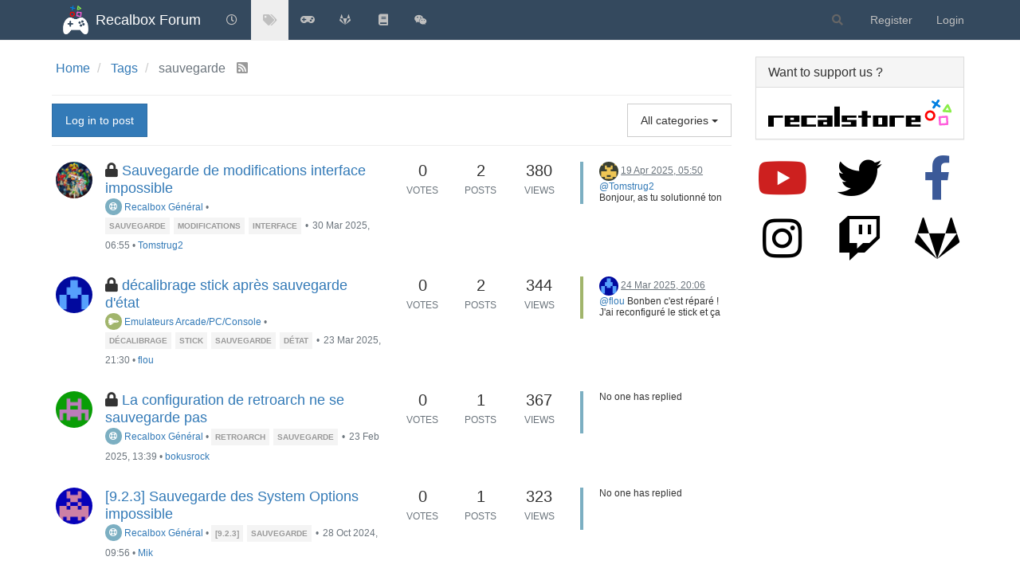

--- FILE ---
content_type: text/html; charset=utf-8
request_url: https://forum.recalbox.com/tags/sauvegarde
body_size: 148795
content:
<!DOCTYPE html>
<html lang="en-GB" data-dir="ltr" style="direction: ltr;">
<head>
	<title>Topics tagged under &quot;sauvegarde&quot; | Recalbox Forum</title>
	<meta name="viewport" content="width&#x3D;device-width, initial-scale&#x3D;1.0" />
	<meta name="content-type" content="text/html; charset=UTF-8" />
	<meta name="apple-mobile-web-app-capable" content="yes" />
	<meta name="mobile-web-app-capable" content="yes" />
	<meta property="og:site_name" content="Recalbox Forum" />
	<meta name="msapplication-badge" content="frequency=30; polling-uri=https://forum.recalbox.com/sitemap.xml" />
	<meta name="theme-color" content="#ffffff" />
	<meta name="msapplication-square150x150logo" content="https://s3-eu-west-1.amazonaws.com/forums.recalbox.com/06c2cb58-d6ed-4c5d-9282-1df34bb99e0f.png" />
	<meta name="title" content="sauvegarde" />
	<meta property="og:title" content="sauvegarde" />
	<meta property="og:image" content="https://s3-eu-west-1.amazonaws.com/forums.recalbox.com/08c3592c-7d3d-464b-8f5c-02bba6b02b15.png" />
	<meta property="og:image:url" content="https://s3-eu-west-1.amazonaws.com/forums.recalbox.com/08c3592c-7d3d-464b-8f5c-02bba6b02b15.png" />
	<meta property="og:image:width" content="384" />
	<meta property="og:image:height" content="463" />
	<meta property="og:url" content="https://forum.recalbox.com/tags/sauvegarde" />
	
	<link rel="stylesheet" type="text/css" href="/assets/client.css?v=qq7v1sdgudo" />
	<link rel="icon" type="image/x-icon" href="/assets/uploads/system/favicon.ico?v&#x3D;qq7v1sdgudo" />
	<link rel="manifest" href="/manifest.webmanifest" crossorigin="use-credentials" />
	<link rel="search" type="application/opensearchdescription+xml" title="Recalbox Forum" href="/osd.xml" />
	<link rel="apple-touch-icon" href="/assets/images/touch/512.png" />
	<link rel="icon" sizes="36x36" href="/assets/images/touch/36.png" />
	<link rel="icon" sizes="48x48" href="/assets/images/touch/48.png" />
	<link rel="icon" sizes="72x72" href="/assets/images/touch/72.png" />
	<link rel="icon" sizes="96x96" href="/assets/images/touch/96.png" />
	<link rel="icon" sizes="144x144" href="/assets/images/touch/144.png" />
	<link rel="icon" sizes="192x192" href="/assets/images/touch/192.png" />
	<link rel="icon" sizes="512x512" href="/assets/images/touch/512.png" />
	<link rel="prefetch" href="/assets/src/modules/composer.js?v&#x3D;qq7v1sdgudo" />
	<link rel="prefetch" href="/assets/src/modules/composer/uploads.js?v&#x3D;qq7v1sdgudo" />
	<link rel="prefetch" href="/assets/src/modules/composer/drafts.js?v&#x3D;qq7v1sdgudo" />
	<link rel="prefetch" href="/assets/src/modules/composer/tags.js?v&#x3D;qq7v1sdgudo" />
	<link rel="prefetch" href="/assets/src/modules/composer/categoryList.js?v&#x3D;qq7v1sdgudo" />
	<link rel="prefetch" href="/assets/src/modules/composer/resize.js?v&#x3D;qq7v1sdgudo" />
	<link rel="prefetch" href="/assets/src/modules/composer/autocomplete.js?v&#x3D;qq7v1sdgudo" />
	<link rel="prefetch" href="/assets/templates/composer.tpl?v&#x3D;qq7v1sdgudo" />
	<link rel="prefetch" href="/assets/language/en-GB/topic.json?v&#x3D;qq7v1sdgudo" />
	<link rel="prefetch" href="/assets/language/en-GB/modules.json?v&#x3D;qq7v1sdgudo" />
	<link rel="prefetch" href="/assets/language/en-GB/tags.json?v&#x3D;qq7v1sdgudo" />
	<link rel="prefetch stylesheet" href="/assets/plugins/nodebb-plugin-markdown/styles/default.css" />
	<link rel="prefetch" href="/assets/language/en-GB/markdown.json?v&#x3D;qq7v1sdgudo" />
	<link rel="stylesheet" href="https://forum.recalbox.com/assets/plugins/nodebb-plugin-emoji/emoji/styles.css?v&#x3D;qq7v1sdgudo" />
	<link rel="canonical" href="https://forum.recalbox.com/tags/sauvegarde" />
	<link rel="next" href="https://forum.recalbox.com/tags/sauvegarde?lang&#x3D;en-GB&amp;page&#x3D;2" />
	

	<script>
		var config = JSON.parse('{"relative_path":"","upload_url":"/assets/uploads","asset_base_url":"/assets","assetBaseUrl":"/assets","siteTitle":"Recalbox Forum","browserTitle":"Recalbox Forum","titleLayout":"&#123;pageTitle&#125; | &#123;browserTitle&#125;","showSiteTitle":true,"maintenanceMode":false,"minimumTitleLength":3,"maximumTitleLength":255,"minimumPostLength":8,"maximumPostLength":32767,"minimumTagsPerTopic":0,"maximumTagsPerTopic":5,"minimumTagLength":3,"maximumTagLength":15,"undoTimeout":10000,"useOutgoingLinksPage":false,"allowGuestHandles":false,"allowTopicsThumbnail":false,"usePagination":false,"disableChat":false,"disableChatMessageEditing":false,"maximumChatMessageLength":9007199254740991,"socketioTransports":["websocket"],"socketioOrigins":"https://forum.recalbox.com:*","websocketAddress":"","maxReconnectionAttempts":5,"reconnectionDelay":1500,"topicsPerPage":20,"postsPerPage":20,"maximumFileSize":2048,"theme:id":"nodebb-theme-persona","theme:src":"","defaultLang":"en-GB","userLang":"en-GB","loggedIn":false,"uid":-1,"cache-buster":"v=qq7v1sdgudo","topicPostSort":"oldest_to_newest","categoryTopicSort":"newest_to_oldest","csrf_token":false,"searchEnabled":true,"searchDefaultInQuick":"titles","bootswatchSkin":"","enablePostHistory":true,"timeagoCutoff":30,"timeagoCodes":["af","am","ar","az-short","az","be","bg","bs","ca","cs","cy","da","de-short","de","dv","el","en-short","en","es-short","es","et","eu","fa-short","fa","fi","fr-short","fr","gl","he","hr","hu","hy","id","is","it-short","it","ja","jv","ko","ky","lt","lv","mk","nl","no","pl","pt-br-short","pt-br","pt-short","pt","ro","rs","ru","rw","si","sk","sl","sq","sr","sv","th","tr-short","tr","uk","ur","uz","vi","zh-CN","zh-TW"],"cookies":{"enabled":false,"message":"[[global:cookies.message]]","dismiss":"[[global:cookies.accept]]","link":"[[global:cookies.learn_more]]","link_url":"https:&#x2F;&#x2F;www.cookiesandyou.com"},"thumbs":{"size":512},"iconBackgrounds":["#f44336","#e91e63","#9c27b0","#673ab7","#3f51b5","#2196f3","#009688","#1b5e20","#33691e","#827717","#e65100","#ff5722","#795548","#607d8b"],"emailPrompt":1,"useragent":{"isYaBrowser":false,"isAuthoritative":true,"isMobile":false,"isMobileNative":false,"isTablet":false,"isiPad":false,"isiPod":false,"isiPhone":false,"isiPhoneNative":false,"isAndroid":false,"isAndroidNative":false,"isBlackberry":false,"isOpera":false,"isIE":false,"isEdge":false,"isIECompatibilityMode":false,"isSafari":false,"isFirefox":false,"isWebkit":false,"isChrome":true,"isKonqueror":false,"isOmniWeb":false,"isSeaMonkey":false,"isFlock":false,"isAmaya":false,"isPhantomJS":false,"isEpiphany":false,"isDesktop":true,"isWindows":false,"isLinux":false,"isLinux64":false,"isMac":true,"isChromeOS":false,"isBada":false,"isSamsung":false,"isRaspberry":false,"isBot":false,"isCurl":false,"isAndroidTablet":false,"isWinJs":false,"isKindleFire":false,"isSilk":false,"isCaptive":false,"isSmartTV":false,"isUC":false,"isFacebook":false,"isAlamoFire":false,"isElectron":false,"silkAccelerated":false,"browser":"Chrome","version":"131.0.0.0","os":"OS X","platform":"Apple Mac","geoIp":{},"source":"Mozilla/5.0 (Macintosh; Intel Mac OS X 10_15_7) AppleWebKit/537.36 (KHTML, like Gecko) Chrome/131.0.0.0 Safari/537.36; ClaudeBot/1.0; +claudebot@anthropic.com)","isWechat":false},"acpLang":"en-GB","topicSearchEnabled":false,"composer-default":{},"hideSubCategories":false,"hideCategoryLastPost":false,"enableQuickReply":false,"markdown":{"highlight":1,"highlightLinesLanguageList":["apache","apacheconf","bash","sh","zsh","cs","csharp","cpp","c","cc","h","c++","h++","hpp","css","coffeescript","coffee","cson","iced","diff","patch","xml","html","xhtml","rss","atom","xjb","xsd","xsl","plist","http","https","ini","toml","json","java","javascript","js","jsx","makefile","mk","mak","markdown","md","mkdown","mkd","nginx","nginxconf","objectivec","objc","obj-c","php","php3","php4","php5","php6","perl","pl","pm","python","py","gyp","ruby","rb","gemspec","podspec","thor","irb","sql","shell","console"],"theme":"default.css","defaultHighlightLanguage":""},"emojiCustomFirst":false,"spam-be-gone":{},"question-and-answer":{"defaultCid":"0","forceQuestions":"off","makeDefault":"off"},"sso-google":{"style":"light"},"google-analytics":{"id":"UA-41495724-6","displayFeatures":"off"},"beep":{"censorWholeWord":false}}');
		var app = {
			user: JSON.parse('{"uid":0,"username":"Guest","displayname":"Guest","userslug":"","fullname":"Guest","email":"","icon:text":"?","icon:bgColor":"#aaa","groupTitle":"","groupTitleArray":[],"status":"offline","reputation":0,"email:confirmed":false,"unreadData":{"":{},"new":{},"watched":{},"unreplied":{}},"isAdmin":false,"isGlobalMod":false,"isMod":false,"privileges":{"chat":false,"upload:post:image":false,"upload:post:file":false,"signature":false,"invite":false,"group:create":false,"search:content":false,"search:users":false,"search:tags":false,"view:users":true,"view:tags":true,"view:groups":true,"local:login":false,"ban":false,"mute":false,"view:users:info":false},"timeagoCode":"en","offline":true,"isEmailConfirmSent":false}')
		};
		document.documentElement.style.setProperty('--panel-offset', `${localStorage.getItem('panelOffset') || 0}px`);
	</script>

	
	
	<style>.skin-noskin nav.navbar{background-color:#34495e}.skin-noskin .navbar-default .navbar-brand{color:white}.skin-noskin .navbar-default .navbar-nav>li>a{color:#bfbfbf}.skin-noskin .navbar-default .navbar-nav>li>a:hover,.skin-noskin .navbar-default .navbar-nav>li>a:focus{color:white}.skin-superhero .plugin-mentions-a{color:#0fd42a}.skin-superhero .category>ul>li:not(.unread) h2 a{color:#e47458}.ns-awards-topic .ns-awards-topic__item{height:auto!important;margin:0px!important;float:right}.ns-awards-topic{margin-right:8px!important;margin-top:-30px !important;height:20px!important;display:inline-block !important;zoom:1 !important}.ns-awards-topic .ns-awards-topic__image{margin-left:5px!important;margin-right:5px!important;position:relative!important}.ns-awards-flex .ns-awards-container .ns-awards-topic__image{width:96px!important}.ns-awards-overview>div>img.img-responsive{margin:auto}@media (min-width:992px){.ns-awards-overview .award-summary,.ns-awards-overview .award-owners{margin-top:40px}}.iframely-link .iframely-container img{max-width:21px !important}</style>
	
</head>

<body class="page-tags page-tags-sauvegarde page-status-200 theme-persona user-guest skin-noskin">
	<nav id="menu" class="slideout-menu hidden">
		<section class="menu-section" data-section="navigation">
	<ul class="menu-section-list"></ul>
</section>


	</nav>
	<nav id="chats-menu" class="slideout-menu hidden">
		
	</nav>

	<main id="panel" class="slideout-panel">
		<nav class="navbar navbar-default navbar-fixed-top header" id="header-menu" component="navbar">
			<div class="container">
							<div class="navbar-header">
				<button type="button" class="navbar-toggle pull-left" id="mobile-menu">
					<i class="fa fa-lg fa-fw fa-bars unread-count" data-content="0" data-unread-url="/unread"></i>
				</button>
				

				
				<div class="navbar-search visible-xs pull-right">
					<form action="/search" method="GET">
						<button type="button" class="btn btn-link"><i class="fa fa-lg fa-fw fa-search" title="Search"></i></button>
						<input autocomplete="off" type="text" class="form-control hidden" name="term" placeholder="Search"/>
						<button class="btn btn-primary hidden" type="submit"></button>
						<input type="text" class="hidden" name="in" value="titles" />
					</form>
					<div class="quick-search-container hidden">
						<div class="quick-search-results-container"></div>
					</div>
				</div>
				

				
				<a href="/">
					<img alt="" class=" forum-logo" src="https://s3-eu-west-1.amazonaws.com/forums.recalbox.com/06c2cb58-d6ed-4c5d-9282-1df34bb99e0f.png?v=qq7v1sdgudo" />
				</a>
				
				
				<a href="/">
					<h1 class="navbar-brand forum-title">Recalbox Forum</h1>
				</a>
				

				<div component="navbar/title" class="visible-xs hidden">
					<span></span>
				</div>
			</div>

			<div id="nav-dropdown" class="hidden-xs">
				
				
				<ul id="logged-out-menu" class="nav navbar-nav navbar-right">
					
					<li>
						<a href="/register">
							<i class="fa fa-pencil fa-fw hidden-sm hidden-md hidden-lg"></i>
							<span>Register</span>
						</a>
					</li>
					
					<li>
						<a href="/login">
							<i class="fa fa-sign-in fa-fw hidden-sm hidden-md hidden-lg"></i>
							<span>Login</span>
						</a>
					</li>
				</ul>
				
				
				<ul class="nav navbar-nav navbar-right">
					<li>
						<form id="search-form" class="navbar-form navbar-right hidden-xs" role="search" method="GET">
							<button id="search-button" type="button" class="btn btn-link"><i class="fa fa-search fa-fw" title="Search"></i></button>
							<div class="hidden" id="search-fields">
								<div class="form-group">
									<input autocomplete="off" type="text" class="form-control" placeholder="Search" name="query" value="">
									<a href="#"><i class="fa fa-gears fa-fw advanced-search-link"></i></a>
								</div>
								<button type="submit" class="btn btn-default hide">Search</button>
							</div>
						</form>
						<div id="quick-search-container" class="quick-search-container hidden">
							<div class="checkbox filter-category">
								<label>
									<input type="checkbox" checked><span class="name"></span>
								</label>
							</div>
							<div class="text-center loading-indicator"><i class="fa fa-spinner fa-spin"></i></div>
							<div class="quick-search-results-container"></div>
						</div>
					</li>
					<li class="visible-xs" id="search-menu">
						<a href="/search">
							<i class="fa fa-search fa-fw"></i> Search
						</a>
					</li>
				</ul>
				

				<ul class="nav navbar-nav navbar-right hidden-xs">
					<li>
						<a href="#" id="reconnect" class="hide" title="Looks like your connection to Recalbox Forum was lost, please wait while we try to reconnect.">
							<i class="fa fa-check"></i>
						</a>
					</li>
				</ul>

				<ul id="main-nav" class="nav navbar-nav">
					
					
					<li class="">
						<a title="Recent" class="navigation-link "
						 href="&#x2F;recent" >
							
							<i class="fa fa-fw fa-clock-o" data-content=""></i>
							
							
							<span class="visible-xs-inline">Recent</span>
							
							
						</a>
						
					</li>
					
					
					
					<li class="">
						<a title="Tags" class="navigation-link "
						 href="&#x2F;tags" >
							
							<i class="fa fa-fw fa-tags" data-content=""></i>
							
							
							<span class="visible-xs-inline">Tags</span>
							
							
						</a>
						
					</li>
					
					
					
					<li class="">
						<a title="recalbox.com" class="navigation-link "
						 href="https:&#x2F;&#x2F;www.recalbox.com" >
							
							<i class="fa fa-fw fa-gamepad" data-content=""></i>
							
							
							<span class="visible-xs-inline">recalbox.com</span>
							
							
						</a>
						
					</li>
					
					
					
					<li class="">
						<a title="Gitlab repository" class="navigation-link "
						 href="https:&#x2F;&#x2F;gitlab.com&#x2F;recalbox&#x2F;recalbox"  target="_blank">
							
							<i class="fa fa-fw fa-gitlab" data-content=""></i>
							
							
							<span class="visible-xs-inline">Gitlab repository</span>
							
							
						</a>
						
					</li>
					
					
					
					<li class="">
						<a title="Documentation" class="navigation-link "
						 href="https:&#x2F;&#x2F;wiki.recalbox.com"  target="_blank">
							
							<i class="fa fa-fw fa-book" data-content=""></i>
							
							
							<span class="visible-xs-inline">Documentation</span>
							
							
						</a>
						
					</li>
					
					
					
					<li class="">
						<a title="Discord" class="navigation-link "
						 href="https:&#x2F;&#x2F;discord.gg&#x2F;NbQFbGM"  target="_blank">
							
							<i class="fa fa-fw fa-wechat" data-content=""></i>
							
							
							<span class="visible-xs-inline">Discord</span>
							
							
						</a>
						
					</li>
					
					
				</ul>

				
			</div>

			</div>
		</nav>
		<div class="container" id="content">
		<noscript>
    <div class="alert alert-danger">
        <p>
            Your browser does not seem to support JavaScript. As a result, your viewing experience will be diminished, and you have been placed in <strong>read-only mode</strong>.
        </p>
        <p>
            Please download a browser that supports JavaScript, or enable it if it's disabled (i.e. NoScript).
        </p>
    </div>
</noscript>
		

<ol class="breadcrumb" itemscope="itemscope" itemprop="breadcrumb" itemtype="http://schema.org/BreadcrumbList">
	
	<li itemscope="itemscope" itemprop="itemListElement" itemtype="http://schema.org/ListItem" >
		<meta itemprop="position" content="0" />
		<a href="/" itemprop="item">
			<span itemprop="name">
				Home
				
			</span>
		</a>
	</li>
	
	<li itemscope="itemscope" itemprop="itemListElement" itemtype="http://schema.org/ListItem" >
		<meta itemprop="position" content="1" />
		<a href="/tags" itemprop="item">
			<span itemprop="name">
				Tags
				
			</span>
		</a>
	</li>
	
	<li component="breadcrumb/current" itemscope="itemscope" itemprop="itemListElement" itemtype="http://schema.org/ListItem" class="active">
		<meta itemprop="position" content="2" />
		
			<span itemprop="name">
				sauvegarde
				
				
				<a target="_blank" href="/tags/sauvegarde.rss" itemprop="item"><i class="fa fa-rss-square"></i></a>
				
			</span>
		
	</li>
	
</ol>


<div data-widget-area="header">
	
</div>
<div class="tag">
	<div class="topic-list-header btn-toolbar">
		<div class="pull-left">
			
			<a component="category/post/guest" href="/login" class="btn btn-primary">Log in to post</a>
			
		</div>

		<div class="btn-group pull-right">
		
		</div>

		<div component="category/dropdown" class="btn-group pull-right category-dropdown-container bottom-sheet">
   <button type="button" class="btn btn-default dropdown-toggle" data-toggle="dropdown">
    
    <span class="visible-sm-inline visible-md-inline visible-lg-inline">All categories</span><span class="visible-xs-inline"><i class="fa fa-fw fa-list"></i></span> <span class="caret"></span>
</button>
<div component="category-selector-search" class="hidden">
    <input type="text" class="form-control" autocomplete="off">
</div>
<ul component="category/list" class="dropdown-menu category-dropdown-menu" role="menu">
    <li role="presentation" class="category" data-all="all">
        <a role="menu-item" href="/tags/sauvegarde?lang=en-GB"><i component="category/select/icon" class="fa fa-fw fa-check "></i> All categories</a>
    </li>
    
</ul>
</div>
	</div>

	

	<div class="category">
		<ul component="category" class="topic-list" itemscope itemtype="http://www.schema.org/ItemList" data-nextstart="" data-set="">
	
	<li component="category/topic" class="row clearfix category-item locked unread" data-tid="36626" data-index="0" data-cid="28" itemprop="itemListElement" itemscope itemtype="https://schema.org/ListItem">
		<link itemprop="url" content="/topic/36626/sauvegarde-de-modifications-interface-impossible" />
		<meta itemprop="name" content="Sauvegarde de modifications interface impossible" />
		<meta itemprop="itemListOrder" content="descending" />
		<meta itemprop="position" content="0" />
		<a id="0" data-index="0" component="topic/anchor"></a>

		<div class="col-md-6 col-sm-9 col-xs-10 content">
			<div class="avatar pull-left">
				

				
				<a href="/user/tomstrug2" class="pull-left">
					
					<img class="avatar not-responsive avatar-rounded" alt="Tomstrug2" title="Tomstrug2" data-uid="47095" loading="lazy" component="avatar/picture" src="https://www.gravatar.com/avatar/616524680b319b456914838af8327823?size=192&d=retro" style="width: 46px; height: 46px; line-height: 46px; font-size: 2.875rem;" />
					
				</a>
				
			</div>

			<h2 component="topic/header" class="title">
				<i component="topic/scheduled" class="fa fa-clock-o hide" title="Scheduled"></i>
				<i component="topic/pinned" class="fa fa-thumb-tack hide" title="Pinned"></i>
				<i component="topic/locked" class="fa fa-lock " title="Locked"></i>
				<i component="topic/moved" class="fa fa-arrow-circle-right hide" title="Moved"></i>
				


				
				<a href="/topic/36626/sauvegarde-de-modifications-interface-impossible/1">Sauvegarde de modifications interface impossible</a><br />
				

				
				<small>
					<a href="/category/28/recalbox-général"><span class="fa-stack fa-lg" style="background-color: #7CAFC2; color: #ffffff;"><i style="color:#ffffff;" class="fa fa-support fa-stack-1x"></i></span> Recalbox Général</a> &bull;
				</small>
				

				
				<span class="tag-list hidden-xs">
					
					<a href="/tags/sauvegarde"><span class="tag tag-item tag-class-sauvegarde">sauvegarde</span></a>
					
					<a href="/tags/modifications"><span class="tag tag-item tag-class-modifications">modifications</span></a>
					
					<a href="/tags/interface"><span class="tag tag-item tag-class-interface">interface</span></a>
					
					<small>&bull;</small>
				</span>
				

				<small class="hidden-xs"><span class="timeago" title="2025-03-30T06:55:35.892Z"></span> &bull; <a href="/user/tomstrug2">Tomstrug2</a></small>
				<small class="visible-xs-inline">
					
					<span class="timeago" title="2025-04-19T05:50:02.400Z"></span>
					
				</small>
			</h2>
		</div>

		<div class="mobile-stat col-xs-2 visible-xs text-right">
			<span class="human-readable-number">2</span> <a href="/topic/36626/sauvegarde-de-modifications-interface-impossible/2"><i class="fa fa-arrow-circle-right"></i></a>
		</div>

		<div class="col-md-1 hidden-sm hidden-xs stats stats-votes">
			
			<span class="human-readable-number" title="0">0</span><br />
			<small>Votes</small>
			
		</div>

		<div class="col-md-1 hidden-sm hidden-xs stats stats-postcount">
			<span class="human-readable-number" title="2">2</span><br />
			<small>Posts</small>
		</div>

		<div class="col-md-1 hidden-sm hidden-xs stats stats-viewcount">
			<span class="human-readable-number" title="380">380</span><br />
			<small>Views</small>
		</div>

		<div class="col-md-3 col-sm-3 teaser hidden-xs" component="topic/teaser">
			<div class="card background-link-container" style="border-color: #7CAFC2">
				<a class="background-link" href="/topic/36626/sauvegarde-de-modifications-interface-impossible/2"></a>
				
				
				<p>
					<a href="/user/gregtaurus"><img class="avatar not-responsive avatar-rounded" alt="Gregtaurus" title="Gregtaurus" data-uid="101141" loading="lazy" component="avatar/picture" src="https://www.gravatar.com/avatar/355aef6d07f3046a7046c41d8956f95a?size=192&d=retro" style="width: 24px; height: 24px; line-height: 24px; font-size: 1.5rem;" /></a>
					<a class="permalink" href="/topic/36626/sauvegarde-de-modifications-interface-impossible/2">
						<span class="timeago" title="2025-04-19T05:50:02.400Z"></span>
					</a>
				</p>
				<div class="post-content">
					<p dir="auto"><a class="plugin-mentions-user plugin-mentions-a" href="https://forum.recalbox.com/uid/47095">@Tomstrug2</a><br />
Bonjour, as tu solutionné ton problème ?</p>

				</div>
				
				
			</div>
		</div>
	</li>
	
	<li component="category/topic" class="row clearfix category-item locked unread" data-tid="36566" data-index="1" data-cid="32" itemprop="itemListElement" itemscope itemtype="https://schema.org/ListItem">
		<link itemprop="url" content="/topic/36566/décalibrage-stick-après-sauvegarde-d-état" />
		<meta itemprop="name" content="décalibrage stick après sauvegarde d&#x27;état" />
		<meta itemprop="itemListOrder" content="descending" />
		<meta itemprop="position" content="1" />
		<a id="1" data-index="1" component="topic/anchor"></a>

		<div class="col-md-6 col-sm-9 col-xs-10 content">
			<div class="avatar pull-left">
				

				
				<a href="/user/flou" class="pull-left">
					
					<img class="avatar not-responsive avatar-rounded" alt="flou" title="flou" data-uid="1656" loading="lazy" component="avatar/picture" src="https://www.gravatar.com/avatar/d3034adc672e5e99d448d52e1fd2cab0?size=192&d=retro" style="width: 46px; height: 46px; line-height: 46px; font-size: 2.875rem;" />
					
				</a>
				
			</div>

			<h2 component="topic/header" class="title">
				<i component="topic/scheduled" class="fa fa-clock-o hide" title="Scheduled"></i>
				<i component="topic/pinned" class="fa fa-thumb-tack hide" title="Pinned"></i>
				<i component="topic/locked" class="fa fa-lock " title="Locked"></i>
				<i component="topic/moved" class="fa fa-arrow-circle-right hide" title="Moved"></i>
				


				
				<a href="/topic/36566/décalibrage-stick-après-sauvegarde-d-état/1">décalibrage stick après sauvegarde d&#x27;état</a><br />
				

				
				<small>
					<a href="/category/32/emulateurs-arcade-pc-console"><span class="fa-stack fa-lg" style="background-color: #A1B56C; color: #ffffff;"><i style="color:#ffffff;" class="fa fa-space-shuttle fa-stack-1x"></i></span> Emulateurs Arcade&#x2F;PC&#x2F;Console</a> &bull;
				</small>
				

				
				<span class="tag-list hidden-xs">
					
					<a href="/tags/d%C3%A9calibrage"><span class="tag tag-item tag-class-décalibrage">décalibrage</span></a>
					
					<a href="/tags/stick"><span class="tag tag-item tag-class-stick">stick</span></a>
					
					<a href="/tags/sauvegarde"><span class="tag tag-item tag-class-sauvegarde">sauvegarde</span></a>
					
					<a href="/tags/d%C3%A9tat"><span class="tag tag-item tag-class-détat">détat</span></a>
					
					<small>&bull;</small>
				</span>
				

				<small class="hidden-xs"><span class="timeago" title="2025-03-23T21:30:58.044Z"></span> &bull; <a href="/user/flou">flou</a></small>
				<small class="visible-xs-inline">
					
					<span class="timeago" title="2025-03-24T20:06:52.666Z"></span>
					
				</small>
			</h2>
		</div>

		<div class="mobile-stat col-xs-2 visible-xs text-right">
			<span class="human-readable-number">2</span> <a href="/topic/36566/décalibrage-stick-après-sauvegarde-d-état/2"><i class="fa fa-arrow-circle-right"></i></a>
		</div>

		<div class="col-md-1 hidden-sm hidden-xs stats stats-votes">
			
			<span class="human-readable-number" title="0">0</span><br />
			<small>Votes</small>
			
		</div>

		<div class="col-md-1 hidden-sm hidden-xs stats stats-postcount">
			<span class="human-readable-number" title="2">2</span><br />
			<small>Posts</small>
		</div>

		<div class="col-md-1 hidden-sm hidden-xs stats stats-viewcount">
			<span class="human-readable-number" title="344">344</span><br />
			<small>Views</small>
		</div>

		<div class="col-md-3 col-sm-3 teaser hidden-xs" component="topic/teaser">
			<div class="card background-link-container" style="border-color: #A1B56C">
				<a class="background-link" href="/topic/36566/décalibrage-stick-après-sauvegarde-d-état/2"></a>
				
				
				<p>
					<a href="/user/flou"><img class="avatar not-responsive avatar-rounded" alt="flou" title="flou" data-uid="1656" loading="lazy" component="avatar/picture" src="https://www.gravatar.com/avatar/d3034adc672e5e99d448d52e1fd2cab0?size=192&d=retro" style="width: 24px; height: 24px; line-height: 24px; font-size: 1.5rem;" /></a>
					<a class="permalink" href="/topic/36566/décalibrage-stick-après-sauvegarde-d-état/2">
						<span class="timeago" title="2025-03-24T20:06:52.666Z"></span>
					</a>
				</p>
				<div class="post-content">
					<p dir="auto"><a class="plugin-mentions-user plugin-mentions-a" href="https://forum.recalbox.com/uid/1656">@flou</a> Bonben c'est réparé ! J'ai reconfiguré le stick et ça remarche… Et quand je fais une sauvegarde d'état, le problème ne survient plus. 😇</p>

				</div>
				
				
			</div>
		</div>
	</li>
	
	<li component="category/topic" class="row clearfix category-item locked unread" data-tid="36293" data-index="2" data-cid="28" itemprop="itemListElement" itemscope itemtype="https://schema.org/ListItem">
		<link itemprop="url" content="/topic/36293/la-configuration-de-retroarch-ne-se-sauvegarde-pas" />
		<meta itemprop="name" content="La configuration de retroarch ne se sauvegarde pas" />
		<meta itemprop="itemListOrder" content="descending" />
		<meta itemprop="position" content="2" />
		<a id="2" data-index="2" component="topic/anchor"></a>

		<div class="col-md-6 col-sm-9 col-xs-10 content">
			<div class="avatar pull-left">
				

				
				<a href="/user/bokusrock" class="pull-left">
					
					<img class="avatar not-responsive avatar-rounded" alt="bokusrock" title="bokusrock" data-uid="18671" loading="lazy" component="avatar/picture" src="https://www.gravatar.com/avatar/14a8e9a56393258bc8a6c32eee27d7ed?size=192&d=retro" style="width: 46px; height: 46px; line-height: 46px; font-size: 2.875rem;" />
					
				</a>
				
			</div>

			<h2 component="topic/header" class="title">
				<i component="topic/scheduled" class="fa fa-clock-o hide" title="Scheduled"></i>
				<i component="topic/pinned" class="fa fa-thumb-tack hide" title="Pinned"></i>
				<i component="topic/locked" class="fa fa-lock " title="Locked"></i>
				<i component="topic/moved" class="fa fa-arrow-circle-right hide" title="Moved"></i>
				


				
				<a href="/topic/36293/la-configuration-de-retroarch-ne-se-sauvegarde-pas/1">La configuration de retroarch ne se sauvegarde pas</a><br />
				

				
				<small>
					<a href="/category/28/recalbox-général"><span class="fa-stack fa-lg" style="background-color: #7CAFC2; color: #ffffff;"><i style="color:#ffffff;" class="fa fa-support fa-stack-1x"></i></span> Recalbox Général</a> &bull;
				</small>
				

				
				<span class="tag-list hidden-xs">
					
					<a href="/tags/retroarch"><span class="tag tag-item tag-class-retroarch">retroarch</span></a>
					
					<a href="/tags/sauvegarde"><span class="tag tag-item tag-class-sauvegarde">sauvegarde</span></a>
					
					<small>&bull;</small>
				</span>
				

				<small class="hidden-xs"><span class="timeago" title="2025-02-23T13:39:46.397Z"></span> &bull; <a href="/user/bokusrock">bokusrock</a></small>
				<small class="visible-xs-inline">
					
					<span class="timeago" title="2025-02-23T13:39:46.397Z"></span>
					
				</small>
			</h2>
		</div>

		<div class="mobile-stat col-xs-2 visible-xs text-right">
			<span class="human-readable-number">1</span> <a href="/topic/36293/la-configuration-de-retroarch-ne-se-sauvegarde-pas/"><i class="fa fa-arrow-circle-right"></i></a>
		</div>

		<div class="col-md-1 hidden-sm hidden-xs stats stats-votes">
			
			<span class="human-readable-number" title="0">0</span><br />
			<small>Votes</small>
			
		</div>

		<div class="col-md-1 hidden-sm hidden-xs stats stats-postcount">
			<span class="human-readable-number" title="1">1</span><br />
			<small>Posts</small>
		</div>

		<div class="col-md-1 hidden-sm hidden-xs stats stats-viewcount">
			<span class="human-readable-number" title="367">367</span><br />
			<small>Views</small>
		</div>

		<div class="col-md-3 col-sm-3 teaser hidden-xs" component="topic/teaser">
			<div class="card background-link-container" style="border-color: #7CAFC2">
				<a class="background-link" href="/topic/36293/la-configuration-de-retroarch-ne-se-sauvegarde-pas/"></a>
				
				<p>
					No one has replied
				</p>
				
			</div>
		</div>
	</li>
	
	<li component="category/topic" class="row clearfix category-item unread" data-tid="35369" data-index="3" data-cid="28" itemprop="itemListElement" itemscope itemtype="https://schema.org/ListItem">
		<link itemprop="url" content="/topic/35369/9-2-3-sauvegarde-des-system-options-impossible" />
		<meta itemprop="name" content="[9.2.3] Sauvegarde des System Options impossible" />
		<meta itemprop="itemListOrder" content="descending" />
		<meta itemprop="position" content="3" />
		<a id="3" data-index="3" component="topic/anchor"></a>

		<div class="col-md-6 col-sm-9 col-xs-10 content">
			<div class="avatar pull-left">
				

				
				<a href="/user/mik" class="pull-left">
					
					<img class="avatar not-responsive avatar-rounded" alt="Mik" title="Mik" data-uid="85255" loading="lazy" component="avatar/picture" src="https://www.gravatar.com/avatar/1bff35dd756620b2a8660901ee767017?size=192&d=retro" style="width: 46px; height: 46px; line-height: 46px; font-size: 2.875rem;" />
					
				</a>
				
			</div>

			<h2 component="topic/header" class="title">
				<i component="topic/scheduled" class="fa fa-clock-o hide" title="Scheduled"></i>
				<i component="topic/pinned" class="fa fa-thumb-tack hide" title="Pinned"></i>
				<i component="topic/locked" class="fa fa-lock hide" title="Locked"></i>
				<i component="topic/moved" class="fa fa-arrow-circle-right hide" title="Moved"></i>
				


				
				<a href="/topic/35369/9-2-3-sauvegarde-des-system-options-impossible/1">[9.2.3] Sauvegarde des System Options impossible</a><br />
				

				
				<small>
					<a href="/category/28/recalbox-général"><span class="fa-stack fa-lg" style="background-color: #7CAFC2; color: #ffffff;"><i style="color:#ffffff;" class="fa fa-support fa-stack-1x"></i></span> Recalbox Général</a> &bull;
				</small>
				

				
				<span class="tag-list hidden-xs">
					
					<a href="/tags/%5B9.2.3%5D"><span class="tag tag-item tag-class-[9.2.3]">[9.2.3]</span></a>
					
					<a href="/tags/sauvegarde"><span class="tag tag-item tag-class-sauvegarde">sauvegarde</span></a>
					
					<small>&bull;</small>
				</span>
				

				<small class="hidden-xs"><span class="timeago" title="2024-10-28T09:56:18.053Z"></span> &bull; <a href="/user/mik">Mik</a></small>
				<small class="visible-xs-inline">
					
					<span class="timeago" title="2024-10-28T09:56:18.053Z"></span>
					
				</small>
			</h2>
		</div>

		<div class="mobile-stat col-xs-2 visible-xs text-right">
			<span class="human-readable-number">1</span> <a href="/topic/35369/9-2-3-sauvegarde-des-system-options-impossible/"><i class="fa fa-arrow-circle-right"></i></a>
		</div>

		<div class="col-md-1 hidden-sm hidden-xs stats stats-votes">
			
			<span class="human-readable-number" title="0">0</span><br />
			<small>Votes</small>
			
		</div>

		<div class="col-md-1 hidden-sm hidden-xs stats stats-postcount">
			<span class="human-readable-number" title="1">1</span><br />
			<small>Posts</small>
		</div>

		<div class="col-md-1 hidden-sm hidden-xs stats stats-viewcount">
			<span class="human-readable-number" title="323">323</span><br />
			<small>Views</small>
		</div>

		<div class="col-md-3 col-sm-3 teaser hidden-xs" component="topic/teaser">
			<div class="card background-link-container" style="border-color: #7CAFC2">
				<a class="background-link" href="/topic/35369/9-2-3-sauvegarde-des-system-options-impossible/"></a>
				
				<p>
					No one has replied
				</p>
				
			</div>
		</div>
	</li>
	
	<li component="category/topic" class="row clearfix category-item unread" data-tid="35174" data-index="4" data-cid="9" itemprop="itemListElement" itemscope itemtype="https://schema.org/ListItem">
		<link itemprop="url" content="/topic/35174/help-sauvegarde-remapage-joystick-gamecube" />
		<meta itemprop="name" content="HELP!!! Sauvegarde remapage joystick gamecube" />
		<meta itemprop="itemListOrder" content="descending" />
		<meta itemprop="position" content="4" />
		<a id="4" data-index="4" component="topic/anchor"></a>

		<div class="col-md-6 col-sm-9 col-xs-10 content">
			<div class="avatar pull-left">
				

				
				<a href="/user/ludobasket" class="pull-left">
					
					<img class="avatar not-responsive avatar-rounded" alt="ludobasket" title="ludobasket" data-uid="98850" loading="lazy" component="avatar/picture" src="https://www.gravatar.com/avatar/f788d3d722d2db90834c17ae6f3dac95?size=192&d=retro" style="width: 46px; height: 46px; line-height: 46px; font-size: 2.875rem;" />
					
				</a>
				
			</div>

			<h2 component="topic/header" class="title">
				<i component="topic/scheduled" class="fa fa-clock-o hide" title="Scheduled"></i>
				<i component="topic/pinned" class="fa fa-thumb-tack hide" title="Pinned"></i>
				<i component="topic/locked" class="fa fa-lock hide" title="Locked"></i>
				<i component="topic/moved" class="fa fa-arrow-circle-right hide" title="Moved"></i>
				


				
				<a href="/topic/35174/help-sauvegarde-remapage-joystick-gamecube/1">HELP!!! Sauvegarde remapage joystick gamecube</a><br />
				

				
				<small>
					<a href="/category/9/manettes-gpio-encodeurs"><span class="fa-stack fa-lg" style="background-color: #AB4642; color: #ffffff;"><i style="color:#ffffff;" class="fa fa-gamepad fa-stack-1x"></i></span> Manettes&#x2F;GPIO&#x2F;Encodeurs</a> &bull;
				</small>
				

				
				<span class="tag-list hidden-xs">
					
					<a href="/tags/help"><span class="tag tag-item tag-class-help">help</span></a>
					
					<a href="/tags/sauvegarde"><span class="tag tag-item tag-class-sauvegarde">sauvegarde</span></a>
					
					<a href="/tags/remapage"><span class="tag tag-item tag-class-remapage">remapage</span></a>
					
					<a href="/tags/joystick"><span class="tag tag-item tag-class-joystick">joystick</span></a>
					
					<a href="/tags/gamecube"><span class="tag tag-item tag-class-gamecube">gamecube</span></a>
					
					<small>&bull;</small>
				</span>
				

				<small class="hidden-xs"><span class="timeago" title="2024-09-23T12:24:58.611Z"></span> &bull; <a href="/user/ludobasket">ludobasket</a></small>
				<small class="visible-xs-inline">
					
					<span class="timeago" title="2024-11-15T14:05:04.267Z"></span>
					
				</small>
			</h2>
		</div>

		<div class="mobile-stat col-xs-2 visible-xs text-right">
			<span class="human-readable-number">2</span> <a href="/topic/35174/help-sauvegarde-remapage-joystick-gamecube/2"><i class="fa fa-arrow-circle-right"></i></a>
		</div>

		<div class="col-md-1 hidden-sm hidden-xs stats stats-votes">
			
			<span class="human-readable-number" title="0">0</span><br />
			<small>Votes</small>
			
		</div>

		<div class="col-md-1 hidden-sm hidden-xs stats stats-postcount">
			<span class="human-readable-number" title="2">2</span><br />
			<small>Posts</small>
		</div>

		<div class="col-md-1 hidden-sm hidden-xs stats stats-viewcount">
			<span class="human-readable-number" title="523">523</span><br />
			<small>Views</small>
		</div>

		<div class="col-md-3 col-sm-3 teaser hidden-xs" component="topic/teaser">
			<div class="card background-link-container" style="border-color: #AB4642">
				<a class="background-link" href="/topic/35174/help-sauvegarde-remapage-joystick-gamecube/2"></a>
				
				
				<p>
					<a href="/user/cox-0"><img class="avatar not-responsive avatar-rounded" alt="Cox 0" title="Cox 0" data-uid="95254" loading="lazy" component="avatar/picture" src="https://www.gravatar.com/avatar/b46666621adfa7cb91ff8d60e9636e91?size=192&d=retro" style="width: 24px; height: 24px; line-height: 24px; font-size: 1.5rem;" /></a>
					<a class="permalink" href="/topic/35174/help-sauvegarde-remapage-joystick-gamecube/2">
						<span class="timeago" title="2024-11-15T14:05:04.267Z"></span>
					</a>
				</p>
				<div class="post-content">
					<p dir="auto"><a class="plugin-mentions-user plugin-mentions-a" href="https://forum.recalbox.com/uid/98850">@ludobasket</a> Bonjour, j'ai exactement le même soucis et je cherche la solution pour que le remapage reste sauvegardé en permanence. Avez vous trouvé la solution ? c'est pareil pour ce qui concerne la WII. Merci</p>

				</div>
				
				
			</div>
		</div>
	</li>
	
	<li component="category/topic" class="row clearfix category-item locked unread" data-tid="34323" data-index="5" data-cid="28" itemprop="itemListElement" itemscope itemtype="https://schema.org/ListItem">
		<link itemprop="url" content="/topic/34323/problème-sauvegarde-sur-n64" />
		<meta itemprop="name" content="Problème sauvegarde sur N64" />
		<meta itemprop="itemListOrder" content="descending" />
		<meta itemprop="position" content="5" />
		<a id="5" data-index="5" component="topic/anchor"></a>

		<div class="col-md-6 col-sm-9 col-xs-10 content">
			<div class="avatar pull-left">
				

				
				<a href="/user/sammyl" class="pull-left">
					
					<img class="avatar not-responsive avatar-rounded" alt="Sammyl" title="Sammyl" data-uid="97313" loading="lazy" component="avatar/picture" src="https://www.gravatar.com/avatar/5340cf29ff2a53dd2b7b6be969a2d10c?size=192&d=retro" style="width: 46px; height: 46px; line-height: 46px; font-size: 2.875rem;" />
					
				</a>
				
			</div>

			<h2 component="topic/header" class="title">
				<i component="topic/scheduled" class="fa fa-clock-o hide" title="Scheduled"></i>
				<i component="topic/pinned" class="fa fa-thumb-tack hide" title="Pinned"></i>
				<i component="topic/locked" class="fa fa-lock " title="Locked"></i>
				<i component="topic/moved" class="fa fa-arrow-circle-right hide" title="Moved"></i>
				<span class="unanswered"><i class="fa fa-question-circle"></i> Unsolved</span>


				
				<a href="/topic/34323/problème-sauvegarde-sur-n64/1">Problème sauvegarde sur N64</a><br />
				

				
				<small>
					<a href="/category/28/recalbox-général"><span class="fa-stack fa-lg" style="background-color: #7CAFC2; color: #ffffff;"><i style="color:#ffffff;" class="fa fa-support fa-stack-1x"></i></span> Recalbox Général</a> &bull;
				</small>
				

				
				<span class="tag-list hidden-xs">
					
					<a href="/tags/sauvegarde"><span class="tag tag-item tag-class-sauvegarde">sauvegarde</span></a>
					
					<small>&bull;</small>
				</span>
				

				<small class="hidden-xs"><span class="timeago" title="2024-05-14T19:48:40.102Z"></span> &bull; <a href="/user/sammyl">Sammyl</a></small>
				<small class="visible-xs-inline">
					
					<span class="timeago" title="2024-05-14T19:48:40.102Z"></span>
					
				</small>
			</h2>
		</div>

		<div class="mobile-stat col-xs-2 visible-xs text-right">
			<span class="human-readable-number">1</span> <a href="/topic/34323/problème-sauvegarde-sur-n64/"><i class="fa fa-arrow-circle-right"></i></a>
		</div>

		<div class="col-md-1 hidden-sm hidden-xs stats stats-votes">
			
			<span class="human-readable-number" title="0">0</span><br />
			<small>Votes</small>
			
		</div>

		<div class="col-md-1 hidden-sm hidden-xs stats stats-postcount">
			<span class="human-readable-number" title="1">1</span><br />
			<small>Posts</small>
		</div>

		<div class="col-md-1 hidden-sm hidden-xs stats stats-viewcount">
			<span class="human-readable-number" title="364">364</span><br />
			<small>Views</small>
		</div>

		<div class="col-md-3 col-sm-3 teaser hidden-xs" component="topic/teaser">
			<div class="card background-link-container" style="border-color: #7CAFC2">
				<a class="background-link" href="/topic/34323/problème-sauvegarde-sur-n64/"></a>
				
				<p>
					No one has replied
				</p>
				
			</div>
		</div>
	</li>
	
	<li component="category/topic" class="row clearfix category-item locked unread" data-tid="34189" data-index="6" data-cid="32" itemprop="itemListElement" itemscope itemtype="https://schema.org/ListItem">
		<link itemprop="url" content="/topic/34189/quelle-dossier-pour-les-saves-retroarch" />
		<meta itemprop="name" content="Quelle dossier pour les saves retroarch ?" />
		<meta itemprop="itemListOrder" content="descending" />
		<meta itemprop="position" content="6" />
		<a id="6" data-index="6" component="topic/anchor"></a>

		<div class="col-md-6 col-sm-9 col-xs-10 content">
			<div class="avatar pull-left">
				

				
				<a href="/user/ouaispasmal" class="pull-left">
					
					<img class="avatar not-responsive avatar-rounded" alt="ouaispasmal" title="ouaispasmal" data-uid="97086" loading="lazy" component="avatar/picture" src="https://s3-eu-west-1.amazonaws.com/forums.recalbox.com/eb02cd58-1cb4-4f56-bd64-59956f40bd60" style="width: 46px; height: 46px; line-height: 46px; font-size: 2.875rem;" />
					
				</a>
				
			</div>

			<h2 component="topic/header" class="title">
				<i component="topic/scheduled" class="fa fa-clock-o hide" title="Scheduled"></i>
				<i component="topic/pinned" class="fa fa-thumb-tack hide" title="Pinned"></i>
				<i component="topic/locked" class="fa fa-lock " title="Locked"></i>
				<i component="topic/moved" class="fa fa-arrow-circle-right hide" title="Moved"></i>
				


				
				<a href="/topic/34189/quelle-dossier-pour-les-saves-retroarch/1">Quelle dossier pour les saves retroarch ?</a><br />
				

				
				<small>
					<a href="/category/32/emulateurs-arcade-pc-console"><span class="fa-stack fa-lg" style="background-color: #A1B56C; color: #ffffff;"><i style="color:#ffffff;" class="fa fa-space-shuttle fa-stack-1x"></i></span> Emulateurs Arcade&#x2F;PC&#x2F;Console</a> &bull;
				</small>
				

				
				<span class="tag-list hidden-xs">
					
					<a href="/tags/retroarch"><span class="tag tag-item tag-class-retroarch">retroarch</span></a>
					
					<a href="/tags/sauvegarde"><span class="tag tag-item tag-class-sauvegarde">sauvegarde</span></a>
					
					<a href="/tags/dossier"><span class="tag tag-item tag-class-dossier">dossier</span></a>
					
					<a href="/tags/pokemon"><span class="tag tag-item tag-class-pokemon">pokemon</span></a>
					
					<small>&bull;</small>
				</span>
				

				<small class="hidden-xs"><span class="timeago" title="2024-04-24T21:30:26.323Z"></span> &bull; <a href="/user/ouaispasmal">ouaispasmal</a></small>
				<small class="visible-xs-inline">
					
					<span class="timeago" title="2024-04-24T21:53:35.959Z"></span>
					
				</small>
			</h2>
		</div>

		<div class="mobile-stat col-xs-2 visible-xs text-right">
			<span class="human-readable-number">3</span> <a href="/topic/34189/quelle-dossier-pour-les-saves-retroarch/3"><i class="fa fa-arrow-circle-right"></i></a>
		</div>

		<div class="col-md-1 hidden-sm hidden-xs stats stats-votes">
			
			<span class="human-readable-number" title="0">0</span><br />
			<small>Votes</small>
			
		</div>

		<div class="col-md-1 hidden-sm hidden-xs stats stats-postcount">
			<span class="human-readable-number" title="3">3</span><br />
			<small>Posts</small>
		</div>

		<div class="col-md-1 hidden-sm hidden-xs stats stats-viewcount">
			<span class="human-readable-number" title="596">596</span><br />
			<small>Views</small>
		</div>

		<div class="col-md-3 col-sm-3 teaser hidden-xs" component="topic/teaser">
			<div class="card background-link-container" style="border-color: #A1B56C">
				<a class="background-link" href="/topic/34189/quelle-dossier-pour-les-saves-retroarch/3"></a>
				
				
				<p>
					<a href="/user/ouaispasmal"><img class="avatar not-responsive avatar-rounded" alt="ouaispasmal" title="ouaispasmal" data-uid="97086" loading="lazy" component="avatar/picture" src="https://s3-eu-west-1.amazonaws.com/forums.recalbox.com/eb02cd58-1cb4-4f56-bd64-59956f40bd60" style="width: 24px; height: 24px; line-height: 24px; font-size: 1.5rem;" /></a>
					<a class="permalink" href="/topic/34189/quelle-dossier-pour-les-saves-retroarch/3">
						<span class="timeago" title="2024-04-24T21:53:35.959Z"></span>
					</a>
				</p>
				<div class="post-content">
					<p dir="auto"><a class="plugin-mentions-user plugin-mentions-a" href="https://forum.recalbox.com/uid/4886">@Magaki</a></p>
<p dir="auto">Désolé je penser que vous abordiez l’émulation en général et nous sur un émulateur en particulier<br />
Je vais demander ailleurs alors<br />
Merci quand même</p>

				</div>
				
				
			</div>
		</div>
	</li>
	
	<li component="category/topic" class="row clearfix category-item locked unread" data-tid="33995" data-index="7" data-cid="28" itemprop="itemListElement" itemscope itemtype="https://schema.org/ListItem">
		<link itemprop="url" content="/topic/33995/amiberry-sauvegarde-config" />
		<meta itemprop="name" content="Amiberry, sauvegarde config" />
		<meta itemprop="itemListOrder" content="descending" />
		<meta itemprop="position" content="7" />
		<a id="7" data-index="7" component="topic/anchor"></a>

		<div class="col-md-6 col-sm-9 col-xs-10 content">
			<div class="avatar pull-left">
				

				
				<a href="/user/abba1974" class="pull-left">
					
					<img class="avatar not-responsive avatar-rounded" alt="ABBA1974" title="ABBA1974" data-uid="82038" loading="lazy" component="avatar/picture" src="https://www.gravatar.com/avatar/134fcf7ab4d98a4094d651436367710a?size=192&d=retro" style="width: 46px; height: 46px; line-height: 46px; font-size: 2.875rem;" />
					
				</a>
				
			</div>

			<h2 component="topic/header" class="title">
				<i component="topic/scheduled" class="fa fa-clock-o hide" title="Scheduled"></i>
				<i component="topic/pinned" class="fa fa-thumb-tack hide" title="Pinned"></i>
				<i component="topic/locked" class="fa fa-lock " title="Locked"></i>
				<i component="topic/moved" class="fa fa-arrow-circle-right hide" title="Moved"></i>
				


				
				<a href="/topic/33995/amiberry-sauvegarde-config/1">Amiberry, sauvegarde config</a><br />
				

				
				<small>
					<a href="/category/28/recalbox-général"><span class="fa-stack fa-lg" style="background-color: #7CAFC2; color: #ffffff;"><i style="color:#ffffff;" class="fa fa-support fa-stack-1x"></i></span> Recalbox Général</a> &bull;
				</small>
				

				
				<span class="tag-list hidden-xs">
					
					<a href="/tags/amiberry"><span class="tag tag-item tag-class-amiberry">amiberry</span></a>
					
					<a href="/tags/sauvegarde"><span class="tag tag-item tag-class-sauvegarde">sauvegarde</span></a>
					
					<a href="/tags/config"><span class="tag tag-item tag-class-config">config</span></a>
					
					<small>&bull;</small>
				</span>
				

				<small class="hidden-xs"><span class="timeago" title="2024-04-01T14:55:46.337Z"></span> &bull; <a href="/user/abba1974">ABBA1974</a></small>
				<small class="visible-xs-inline">
					
					<span class="timeago" title="2024-04-01T14:55:46.337Z"></span>
					
				</small>
			</h2>
		</div>

		<div class="mobile-stat col-xs-2 visible-xs text-right">
			<span class="human-readable-number">1</span> <a href="/topic/33995/amiberry-sauvegarde-config/"><i class="fa fa-arrow-circle-right"></i></a>
		</div>

		<div class="col-md-1 hidden-sm hidden-xs stats stats-votes">
			
			<span class="human-readable-number" title="0">0</span><br />
			<small>Votes</small>
			
		</div>

		<div class="col-md-1 hidden-sm hidden-xs stats stats-postcount">
			<span class="human-readable-number" title="1">1</span><br />
			<small>Posts</small>
		</div>

		<div class="col-md-1 hidden-sm hidden-xs stats stats-viewcount">
			<span class="human-readable-number" title="394">394</span><br />
			<small>Views</small>
		</div>

		<div class="col-md-3 col-sm-3 teaser hidden-xs" component="topic/teaser">
			<div class="card background-link-container" style="border-color: #7CAFC2">
				<a class="background-link" href="/topic/33995/amiberry-sauvegarde-config/"></a>
				
				<p>
					No one has replied
				</p>
				
			</div>
		</div>
	</li>
	
	<li component="category/topic" class="row clearfix category-item locked unread" data-tid="33644" data-index="8" data-cid="28" itemprop="itemListElement" itemscope itemtype="https://schema.org/ListItem">
		<link itemprop="url" content="/topic/33644/problème-de-sauvegarde" />
		<meta itemprop="name" content="Problème de sauvegarde" />
		<meta itemprop="itemListOrder" content="descending" />
		<meta itemprop="position" content="8" />
		<a id="8" data-index="8" component="topic/anchor"></a>

		<div class="col-md-6 col-sm-9 col-xs-10 content">
			<div class="avatar pull-left">
				

				
				<a href="/user/toastinette" class="pull-left">
					
					<img class="avatar not-responsive avatar-rounded" alt="toastinette" title="toastinette" data-uid="15759" loading="lazy" component="avatar/picture" src="https://www.gravatar.com/avatar/38eec6a3050393bfffaf39a2528a278a?size=192&d=retro" style="width: 46px; height: 46px; line-height: 46px; font-size: 2.875rem;" />
					
				</a>
				
			</div>

			<h2 component="topic/header" class="title">
				<i component="topic/scheduled" class="fa fa-clock-o hide" title="Scheduled"></i>
				<i component="topic/pinned" class="fa fa-thumb-tack hide" title="Pinned"></i>
				<i component="topic/locked" class="fa fa-lock " title="Locked"></i>
				<i component="topic/moved" class="fa fa-arrow-circle-right hide" title="Moved"></i>
				


				
				<a href="/topic/33644/problème-de-sauvegarde/1">Problème de sauvegarde</a><br />
				

				
				<small>
					<a href="/category/28/recalbox-général"><span class="fa-stack fa-lg" style="background-color: #7CAFC2; color: #ffffff;"><i style="color:#ffffff;" class="fa fa-support fa-stack-1x"></i></span> Recalbox Général</a> &bull;
				</small>
				

				
				<span class="tag-list hidden-xs">
					
					<a href="/tags/sauvegarde"><span class="tag tag-item tag-class-sauvegarde">sauvegarde</span></a>
					
					<small>&bull;</small>
				</span>
				

				<small class="hidden-xs"><span class="timeago" title="2024-02-26T19:25:00.011Z"></span> &bull; <a href="/user/toastinette">toastinette</a></small>
				<small class="visible-xs-inline">
					
					<span class="timeago" title="2024-02-26T19:25:00.011Z"></span>
					
				</small>
			</h2>
		</div>

		<div class="mobile-stat col-xs-2 visible-xs text-right">
			<span class="human-readable-number">1</span> <a href="/topic/33644/problème-de-sauvegarde/"><i class="fa fa-arrow-circle-right"></i></a>
		</div>

		<div class="col-md-1 hidden-sm hidden-xs stats stats-votes">
			
			<span class="human-readable-number" title="0">0</span><br />
			<small>Votes</small>
			
		</div>

		<div class="col-md-1 hidden-sm hidden-xs stats stats-postcount">
			<span class="human-readable-number" title="1">1</span><br />
			<small>Posts</small>
		</div>

		<div class="col-md-1 hidden-sm hidden-xs stats stats-viewcount">
			<span class="human-readable-number" title="386">386</span><br />
			<small>Views</small>
		</div>

		<div class="col-md-3 col-sm-3 teaser hidden-xs" component="topic/teaser">
			<div class="card background-link-container" style="border-color: #7CAFC2">
				<a class="background-link" href="/topic/33644/problème-de-sauvegarde/"></a>
				
				<p>
					No one has replied
				</p>
				
			</div>
		</div>
	</li>
	
	<li component="category/topic" class="row clearfix category-item locked unread" data-tid="32526" data-index="9" data-cid="9" itemprop="itemListElement" itemscope itemtype="https://schema.org/ListItem">
		<link itemprop="url" content="/topic/32526/sauvegarde-configuration-joystick" />
		<meta itemprop="name" content="SAUVEGARDE CONFIGURATION JOYSTICK" />
		<meta itemprop="itemListOrder" content="descending" />
		<meta itemprop="position" content="9" />
		<a id="9" data-index="9" component="topic/anchor"></a>

		<div class="col-md-6 col-sm-9 col-xs-10 content">
			<div class="avatar pull-left">
				

				
				<a href="/user/unyck" class="pull-left">
					
					<img class="avatar not-responsive avatar-rounded" alt="unyck" title="unyck" data-uid="95427" loading="lazy" component="avatar/picture" src="https://www.gravatar.com/avatar/dceafdce9ae812913f5ec5775b1eb370?size=192&d=retro" style="width: 46px; height: 46px; line-height: 46px; font-size: 2.875rem;" />
					
				</a>
				
			</div>

			<h2 component="topic/header" class="title">
				<i component="topic/scheduled" class="fa fa-clock-o hide" title="Scheduled"></i>
				<i component="topic/pinned" class="fa fa-thumb-tack hide" title="Pinned"></i>
				<i component="topic/locked" class="fa fa-lock " title="Locked"></i>
				<i component="topic/moved" class="fa fa-arrow-circle-right hide" title="Moved"></i>
				


				
				<a href="/topic/32526/sauvegarde-configuration-joystick/1">SAUVEGARDE CONFIGURATION JOYSTICK</a><br />
				

				
				<small>
					<a href="/category/9/manettes-gpio-encodeurs"><span class="fa-stack fa-lg" style="background-color: #AB4642; color: #ffffff;"><i style="color:#ffffff;" class="fa fa-gamepad fa-stack-1x"></i></span> Manettes&#x2F;GPIO&#x2F;Encodeurs</a> &bull;
				</small>
				

				
				<span class="tag-list hidden-xs">
					
					<a href="/tags/sauvegarde"><span class="tag tag-item tag-class-sauvegarde">sauvegarde</span></a>
					
					<a href="/tags/joystick"><span class="tag tag-item tag-class-joystick">joystick</span></a>
					
					<small>&bull;</small>
				</span>
				

				<small class="hidden-xs"><span class="timeago" title="2023-12-20T08:25:16.669Z"></span> &bull; <a href="/user/unyck">unyck</a></small>
				<small class="visible-xs-inline">
					
					<span class="timeago" title="2023-12-20T08:25:16.669Z"></span>
					
				</small>
			</h2>
		</div>

		<div class="mobile-stat col-xs-2 visible-xs text-right">
			<span class="human-readable-number">1</span> <a href="/topic/32526/sauvegarde-configuration-joystick/"><i class="fa fa-arrow-circle-right"></i></a>
		</div>

		<div class="col-md-1 hidden-sm hidden-xs stats stats-votes">
			
			<span class="human-readable-number" title="0">0</span><br />
			<small>Votes</small>
			
		</div>

		<div class="col-md-1 hidden-sm hidden-xs stats stats-postcount">
			<span class="human-readable-number" title="1">1</span><br />
			<small>Posts</small>
		</div>

		<div class="col-md-1 hidden-sm hidden-xs stats stats-viewcount">
			<span class="human-readable-number" title="344">344</span><br />
			<small>Views</small>
		</div>

		<div class="col-md-3 col-sm-3 teaser hidden-xs" component="topic/teaser">
			<div class="card background-link-container" style="border-color: #AB4642">
				<a class="background-link" href="/topic/32526/sauvegarde-configuration-joystick/"></a>
				
				<p>
					No one has replied
				</p>
				
			</div>
		</div>
	</li>
	
	<li component="category/topic" class="row clearfix category-item locked unread" data-tid="30402" data-index="10" data-cid="32" itemprop="itemListElement" itemscope itemtype="https://schema.org/ListItem">
		<link itemprop="url" content="/topic/30402/sauvegarde-driver-psx-le-parking" />
		<meta itemprop="name" content="Sauvegarde Driver psx le Parking" />
		<meta itemprop="itemListOrder" content="descending" />
		<meta itemprop="position" content="10" />
		<a id="10" data-index="10" component="topic/anchor"></a>

		<div class="col-md-6 col-sm-9 col-xs-10 content">
			<div class="avatar pull-left">
				

				
				<a href="/user/lierpok" class="pull-left">
					
					<img class="avatar not-responsive avatar-rounded" alt="Lierpok" title="Lierpok" data-uid="36969" loading="lazy" component="avatar/picture" src="https://www.gravatar.com/avatar/c95c4a89d73c495eb695e0c940852bdf?size=192&d=retro" style="width: 46px; height: 46px; line-height: 46px; font-size: 2.875rem;" />
					
				</a>
				
			</div>

			<h2 component="topic/header" class="title">
				<i component="topic/scheduled" class="fa fa-clock-o hide" title="Scheduled"></i>
				<i component="topic/pinned" class="fa fa-thumb-tack hide" title="Pinned"></i>
				<i component="topic/locked" class="fa fa-lock " title="Locked"></i>
				<i component="topic/moved" class="fa fa-arrow-circle-right hide" title="Moved"></i>
				


				
				<a href="/topic/30402/sauvegarde-driver-psx-le-parking/1">Sauvegarde Driver psx le Parking</a><br />
				

				
				<small>
					<a href="/category/32/emulateurs-arcade-pc-console"><span class="fa-stack fa-lg" style="background-color: #A1B56C; color: #ffffff;"><i style="color:#ffffff;" class="fa fa-space-shuttle fa-stack-1x"></i></span> Emulateurs Arcade&#x2F;PC&#x2F;Console</a> &bull;
				</small>
				

				
				<span class="tag-list hidden-xs">
					
					<a href="/tags/driver"><span class="tag tag-item tag-class-driver">driver</span></a>
					
					<a href="/tags/parking"><span class="tag tag-item tag-class-parking">parking</span></a>
					
					<a href="/tags/sauvegarde"><span class="tag tag-item tag-class-sauvegarde">sauvegarde</span></a>
					
					<a href="/tags/psx"><span class="tag tag-item tag-class-psx">psx</span></a>
					
					<a href="/tags/ps1"><span class="tag tag-item tag-class-ps1">ps1</span></a>
					
					<small>&bull;</small>
				</span>
				

				<small class="hidden-xs"><span class="timeago" title="2023-07-20T14:20:25.064Z"></span> &bull; <a href="/user/lierpok">Lierpok</a></small>
				<small class="visible-xs-inline">
					
					<span class="timeago" title="2023-07-23T19:20:16.872Z"></span>
					
				</small>
			</h2>
		</div>

		<div class="mobile-stat col-xs-2 visible-xs text-right">
			<span class="human-readable-number">3</span> <a href="/topic/30402/sauvegarde-driver-psx-le-parking/3"><i class="fa fa-arrow-circle-right"></i></a>
		</div>

		<div class="col-md-1 hidden-sm hidden-xs stats stats-votes">
			
			<span class="human-readable-number" title="0">0</span><br />
			<small>Votes</small>
			
		</div>

		<div class="col-md-1 hidden-sm hidden-xs stats stats-postcount">
			<span class="human-readable-number" title="3">3</span><br />
			<small>Posts</small>
		</div>

		<div class="col-md-1 hidden-sm hidden-xs stats stats-viewcount">
			<span class="human-readable-number" title="767">767</span><br />
			<small>Views</small>
		</div>

		<div class="col-md-3 col-sm-3 teaser hidden-xs" component="topic/teaser">
			<div class="card background-link-container" style="border-color: #A1B56C">
				<a class="background-link" href="/topic/30402/sauvegarde-driver-psx-le-parking/3"></a>
				
				
				<p>
					<a href="/user/adam0509"><img class="avatar not-responsive avatar-rounded" alt="adam0509" title="adam0509" data-uid="82462" loading="lazy" component="avatar/picture" src="https://www.gravatar.com/avatar/b1268347bdd6d4bd5d221478833ada5f?size=192&d=retro" style="width: 24px; height: 24px; line-height: 24px; font-size: 1.5rem;" /></a>
					<a class="permalink" href="/topic/30402/sauvegarde-driver-psx-le-parking/3">
						<span class="timeago" title="2023-07-23T19:20:16.872Z"></span>
					</a>
				</p>
				<div class="post-content">
					<p dir="auto">Regarde des vidéos sur internet comment les gens font... c'est pas si dur !!</p>
<p dir="auto">Sinon astuce : en 50hz (PAL), c'est plus facile... 😉</p>

				</div>
				
				
			</div>
		</div>
	</li>
	
	<li component="category/topic" class="row clearfix category-item locked unread" data-tid="29780" data-index="11" data-cid="9" itemprop="itemListElement" itemscope itemtype="https://schema.org/ListItem">
		<link itemprop="url" content="/topic/29780/problème-sauvegarde-sticks-analogiques" />
		<meta itemprop="name" content="Problème sauvegarde sticks analogiques" />
		<meta itemprop="itemListOrder" content="descending" />
		<meta itemprop="position" content="11" />
		<a id="11" data-index="11" component="topic/anchor"></a>

		<div class="col-md-6 col-sm-9 col-xs-10 content">
			<div class="avatar pull-left">
				

				
				<a href="/user/tamtam" class="pull-left">
					
					<img class="avatar not-responsive avatar-rounded" alt="Tamtam" title="Tamtam" data-uid="59778" loading="lazy" component="avatar/picture" src="https://s3-eu-west-1.amazonaws.com/forums.recalbox.com/fcda64e4-2527-462b-b860-9a1949841593" style="width: 46px; height: 46px; line-height: 46px; font-size: 2.875rem;" />
					
				</a>
				
			</div>

			<h2 component="topic/header" class="title">
				<i component="topic/scheduled" class="fa fa-clock-o hide" title="Scheduled"></i>
				<i component="topic/pinned" class="fa fa-thumb-tack hide" title="Pinned"></i>
				<i component="topic/locked" class="fa fa-lock " title="Locked"></i>
				<i component="topic/moved" class="fa fa-arrow-circle-right hide" title="Moved"></i>
				


				
				<a href="/topic/29780/problème-sauvegarde-sticks-analogiques/1">Problème sauvegarde sticks analogiques</a><br />
				

				
				<small>
					<a href="/category/9/manettes-gpio-encodeurs"><span class="fa-stack fa-lg" style="background-color: #AB4642; color: #ffffff;"><i style="color:#ffffff;" class="fa fa-gamepad fa-stack-1x"></i></span> Manettes&#x2F;GPIO&#x2F;Encodeurs</a> &bull;
				</small>
				

				
				<span class="tag-list hidden-xs">
					
					<a href="/tags/sauvegarde"><span class="tag tag-item tag-class-sauvegarde">sauvegarde</span></a>
					
					<a href="/tags/sticks"><span class="tag tag-item tag-class-sticks">sticks</span></a>
					
					<a href="/tags/analogiques"><span class="tag tag-item tag-class-analogiques">analogiques</span></a>
					
					<small>&bull;</small>
				</span>
				

				<small class="hidden-xs"><span class="timeago" title="2023-02-07T08:39:27.322Z"></span> &bull; <a href="/user/tamtam">Tamtam</a></small>
				<small class="visible-xs-inline">
					
					<span class="timeago" title="2023-02-07T08:39:27.322Z"></span>
					
				</small>
			</h2>
		</div>

		<div class="mobile-stat col-xs-2 visible-xs text-right">
			<span class="human-readable-number">1</span> <a href="/topic/29780/problème-sauvegarde-sticks-analogiques/"><i class="fa fa-arrow-circle-right"></i></a>
		</div>

		<div class="col-md-1 hidden-sm hidden-xs stats stats-votes">
			
			<span class="human-readable-number" title="0">0</span><br />
			<small>Votes</small>
			
		</div>

		<div class="col-md-1 hidden-sm hidden-xs stats stats-postcount">
			<span class="human-readable-number" title="1">1</span><br />
			<small>Posts</small>
		</div>

		<div class="col-md-1 hidden-sm hidden-xs stats stats-viewcount">
			<span class="human-readable-number" title="423">423</span><br />
			<small>Views</small>
		</div>

		<div class="col-md-3 col-sm-3 teaser hidden-xs" component="topic/teaser">
			<div class="card background-link-container" style="border-color: #AB4642">
				<a class="background-link" href="/topic/29780/problème-sauvegarde-sticks-analogiques/"></a>
				
				<p>
					No one has replied
				</p>
				
			</div>
		</div>
	</li>
	
	<li component="category/topic" class="row clearfix category-item locked unread" data-tid="29639" data-index="12" data-cid="28" itemprop="itemListElement" itemscope itemtype="https://schema.org/ListItem">
		<link itemprop="url" content="/topic/29639/perte-sauvegarde" />
		<meta itemprop="name" content="Perte Sauvegarde" />
		<meta itemprop="itemListOrder" content="descending" />
		<meta itemprop="position" content="12" />
		<a id="12" data-index="12" component="topic/anchor"></a>

		<div class="col-md-6 col-sm-9 col-xs-10 content">
			<div class="avatar pull-left">
				

				
				<a href="/user/cachounette92" class="pull-left">
					
					<img class="avatar not-responsive avatar-rounded" alt="cachounette92" title="cachounette92" data-uid="92325" loading="lazy" component="avatar/picture" src="https://www.gravatar.com/avatar/782237ff6e4cffa4d426078e16e98fb7?size=192&d=retro" style="width: 46px; height: 46px; line-height: 46px; font-size: 2.875rem;" />
					
				</a>
				
			</div>

			<h2 component="topic/header" class="title">
				<i component="topic/scheduled" class="fa fa-clock-o hide" title="Scheduled"></i>
				<i component="topic/pinned" class="fa fa-thumb-tack hide" title="Pinned"></i>
				<i component="topic/locked" class="fa fa-lock " title="Locked"></i>
				<i component="topic/moved" class="fa fa-arrow-circle-right hide" title="Moved"></i>
				


				
				<a href="/topic/29639/perte-sauvegarde/1">Perte Sauvegarde</a><br />
				

				
				<small>
					<a href="/category/28/recalbox-général"><span class="fa-stack fa-lg" style="background-color: #7CAFC2; color: #ffffff;"><i style="color:#ffffff;" class="fa fa-support fa-stack-1x"></i></span> Recalbox Général</a> &bull;
				</small>
				

				
				<span class="tag-list hidden-xs">
					
					<a href="/tags/perte"><span class="tag tag-item tag-class-perte">perte</span></a>
					
					<a href="/tags/sauvegarde"><span class="tag tag-item tag-class-sauvegarde">sauvegarde</span></a>
					
					<small>&bull;</small>
				</span>
				

				<small class="hidden-xs"><span class="timeago" title="2023-01-10T07:56:57.360Z"></span> &bull; <a href="/user/cachounette92">cachounette92</a></small>
				<small class="visible-xs-inline">
					
					<span class="timeago" title="2023-01-14T10:57:46.332Z"></span>
					
				</small>
			</h2>
		</div>

		<div class="mobile-stat col-xs-2 visible-xs text-right">
			<span class="human-readable-number">3</span> <a href="/topic/29639/perte-sauvegarde/3"><i class="fa fa-arrow-circle-right"></i></a>
		</div>

		<div class="col-md-1 hidden-sm hidden-xs stats stats-votes">
			
			<span class="human-readable-number" title="0">0</span><br />
			<small>Votes</small>
			
		</div>

		<div class="col-md-1 hidden-sm hidden-xs stats stats-postcount">
			<span class="human-readable-number" title="3">3</span><br />
			<small>Posts</small>
		</div>

		<div class="col-md-1 hidden-sm hidden-xs stats stats-viewcount">
			<span class="human-readable-number" title="623">623</span><br />
			<small>Views</small>
		</div>

		<div class="col-md-3 col-sm-3 teaser hidden-xs" component="topic/teaser">
			<div class="card background-link-container" style="border-color: #7CAFC2">
				<a class="background-link" href="/topic/29639/perte-sauvegarde/3"></a>
				
				
				<p>
					<a href="/user/cachounette92"><img class="avatar not-responsive avatar-rounded" alt="cachounette92" title="cachounette92" data-uid="92325" loading="lazy" component="avatar/picture" src="https://www.gravatar.com/avatar/782237ff6e4cffa4d426078e16e98fb7?size=192&d=retro" style="width: 24px; height: 24px; line-height: 24px; font-size: 1.5rem;" /></a>
					<a class="permalink" href="/topic/29639/perte-sauvegarde/3">
						<span class="timeago" title="2023-01-14T10:57:46.332Z"></span>
					</a>
				</p>
				<div class="post-content">
					<p dir="auto"><a class="plugin-mentions-user plugin-mentions-a" href="https://forum.recalbox.com/uid/92325">@cachounette92</a> personne pour m'aider ? 😭</p>

				</div>
				
				
			</div>
		</div>
	</li>
	
	<li component="category/topic" class="row clearfix category-item unread" data-tid="27508" data-index="13" data-cid="28" itemprop="itemListElement" itemscope itemtype="https://schema.org/ListItem">
		<link itemprop="url" content="/topic/27508/impossible-de-faire-lire-une-sauvegarde" />
		<meta itemprop="name" content="Impossible de faire&#x2F;lire une sauvegarde" />
		<meta itemprop="itemListOrder" content="descending" />
		<meta itemprop="position" content="13" />
		<a id="13" data-index="13" component="topic/anchor"></a>

		<div class="col-md-6 col-sm-9 col-xs-10 content">
			<div class="avatar pull-left">
				

				
				<a href="/user/mentalo" class="pull-left">
					
					<img class="avatar not-responsive avatar-rounded" alt="mentalo" title="mentalo" data-uid="89838" loading="lazy" component="avatar/picture" src="https://www.gravatar.com/avatar/d2f939c71f355140b9f5754a8c7a49af?size=192&d=retro" style="width: 46px; height: 46px; line-height: 46px; font-size: 2.875rem;" />
					
				</a>
				
			</div>

			<h2 component="topic/header" class="title">
				<i component="topic/scheduled" class="fa fa-clock-o hide" title="Scheduled"></i>
				<i component="topic/pinned" class="fa fa-thumb-tack hide" title="Pinned"></i>
				<i component="topic/locked" class="fa fa-lock hide" title="Locked"></i>
				<i component="topic/moved" class="fa fa-arrow-circle-right hide" title="Moved"></i>
				


				
				<a href="/topic/27508/impossible-de-faire-lire-une-sauvegarde/1">Impossible de faire&#x2F;lire une sauvegarde</a><br />
				

				
				<small>
					<a href="/category/28/recalbox-général"><span class="fa-stack fa-lg" style="background-color: #7CAFC2; color: #ffffff;"><i style="color:#ffffff;" class="fa fa-support fa-stack-1x"></i></span> Recalbox Général</a> &bull;
				</small>
				

				
				<span class="tag-list hidden-xs">
					
					<a href="/tags/fairelire"><span class="tag tag-item tag-class-fairelire">fairelire</span></a>
					
					<a href="/tags/sauvegarde"><span class="tag tag-item tag-class-sauvegarde">sauvegarde</span></a>
					
					<small>&bull;</small>
				</span>
				

				<small class="hidden-xs"><span class="timeago" title="2022-07-30T17:18:29.031Z"></span> &bull; <a href="/user/mentalo">mentalo</a></small>
				<small class="visible-xs-inline">
					
					<span class="timeago" title="2022-08-10T20:51:03.256Z"></span>
					
				</small>
			</h2>
		</div>

		<div class="mobile-stat col-xs-2 visible-xs text-right">
			<span class="human-readable-number">5</span> <a href="/topic/27508/impossible-de-faire-lire-une-sauvegarde/5"><i class="fa fa-arrow-circle-right"></i></a>
		</div>

		<div class="col-md-1 hidden-sm hidden-xs stats stats-votes">
			
			<span class="human-readable-number" title="0">0</span><br />
			<small>Votes</small>
			
		</div>

		<div class="col-md-1 hidden-sm hidden-xs stats stats-postcount">
			<span class="human-readable-number" title="5">5</span><br />
			<small>Posts</small>
		</div>

		<div class="col-md-1 hidden-sm hidden-xs stats stats-viewcount">
			<span class="human-readable-number" title="1071">1071</span><br />
			<small>Views</small>
		</div>

		<div class="col-md-3 col-sm-3 teaser hidden-xs" component="topic/teaser">
			<div class="card background-link-container" style="border-color: #7CAFC2">
				<a class="background-link" href="/topic/27508/impossible-de-faire-lire-une-sauvegarde/5"></a>
				
				
				<p>
					<a href="/user/mentalo"><img class="avatar not-responsive avatar-rounded" alt="mentalo" title="mentalo" data-uid="89838" loading="lazy" component="avatar/picture" src="https://www.gravatar.com/avatar/d2f939c71f355140b9f5754a8c7a49af?size=192&d=retro" style="width: 24px; height: 24px; line-height: 24px; font-size: 1.5rem;" /></a>
					<a class="permalink" href="/topic/27508/impossible-de-faire-lire-une-sauvegarde/5">
						<span class="timeago" title="2022-08-10T20:51:03.256Z"></span>
					</a>
				</p>
				<div class="post-content">
					<p dir="auto"><a class="plugin-mentions-user plugin-mentions-a" href="https://forum.recalbox.com/uid/26609">@zing</a> Bonjour, j'ai fait une réinstallation complète (sur la même carte), et j'ai pu sauvegarder 🙂 Le problème est résolu, merci pour l'aide.</p>

				</div>
				
				
			</div>
		</div>
	</li>
	
	<li component="category/topic" class="row clearfix category-item locked unread" data-tid="26588" data-index="14" data-cid="28" itemprop="itemListElement" itemscope itemtype="https://schema.org/ListItem">
		<link itemprop="url" content="/topic/26588/transférer-des-sauvegarde-d-un-jeu-à-l-autre" />
		<meta itemprop="name" content="Transférer des sauvegarde d&#x27;un jeu à l&#x27;autre" />
		<meta itemprop="itemListOrder" content="descending" />
		<meta itemprop="position" content="14" />
		<a id="14" data-index="14" component="topic/anchor"></a>

		<div class="col-md-6 col-sm-9 col-xs-10 content">
			<div class="avatar pull-left">
				

				
				<a href="/user/elouan660" class="pull-left">
					
					<img class="avatar not-responsive avatar-rounded" alt="Elouan660" title="Elouan660" data-uid="88221" loading="lazy" component="avatar/picture" src="https://www.gravatar.com/avatar/8251e269626ba534ee1ead72015df78c?size=192&d=retro" style="width: 46px; height: 46px; line-height: 46px; font-size: 2.875rem;" />
					
				</a>
				
			</div>

			<h2 component="topic/header" class="title">
				<i component="topic/scheduled" class="fa fa-clock-o hide" title="Scheduled"></i>
				<i component="topic/pinned" class="fa fa-thumb-tack hide" title="Pinned"></i>
				<i component="topic/locked" class="fa fa-lock " title="Locked"></i>
				<i component="topic/moved" class="fa fa-arrow-circle-right hide" title="Moved"></i>
				


				
				<a href="/topic/26588/transférer-des-sauvegarde-d-un-jeu-à-l-autre/1">Transférer des sauvegarde d&#x27;un jeu à l&#x27;autre</a><br />
				

				
				<small>
					<a href="/category/28/recalbox-général"><span class="fa-stack fa-lg" style="background-color: #7CAFC2; color: #ffffff;"><i style="color:#ffffff;" class="fa fa-support fa-stack-1x"></i></span> Recalbox Général</a> &bull;
				</small>
				

				
				<span class="tag-list hidden-xs">
					
					<a href="/tags/transf%C3%A9rer"><span class="tag tag-item tag-class-transférer">transférer</span></a>
					
					<a href="/tags/sauvegarde"><span class="tag tag-item tag-class-sauvegarde">sauvegarde</span></a>
					
					<a href="/tags/dun"><span class="tag tag-item tag-class-dun">dun</span></a>
					
					<a href="/tags/lautre"><span class="tag tag-item tag-class-lautre">lautre</span></a>
					
					<small>&bull;</small>
				</span>
				

				<small class="hidden-xs"><span class="timeago" title="2022-04-05T11:58:13.479Z"></span> &bull; <a href="/user/elouan660">Elouan660</a></small>
				<small class="visible-xs-inline">
					
					<span class="timeago" title="2022-04-07T23:14:25.890Z"></span>
					
				</small>
			</h2>
		</div>

		<div class="mobile-stat col-xs-2 visible-xs text-right">
			<span class="human-readable-number">2</span> <a href="/topic/26588/transférer-des-sauvegarde-d-un-jeu-à-l-autre/2"><i class="fa fa-arrow-circle-right"></i></a>
		</div>

		<div class="col-md-1 hidden-sm hidden-xs stats stats-votes">
			
			<span class="human-readable-number" title="0">0</span><br />
			<small>Votes</small>
			
		</div>

		<div class="col-md-1 hidden-sm hidden-xs stats stats-postcount">
			<span class="human-readable-number" title="2">2</span><br />
			<small>Posts</small>
		</div>

		<div class="col-md-1 hidden-sm hidden-xs stats stats-viewcount">
			<span class="human-readable-number" title="543">543</span><br />
			<small>Views</small>
		</div>

		<div class="col-md-3 col-sm-3 teaser hidden-xs" component="topic/teaser">
			<div class="card background-link-container" style="border-color: #7CAFC2">
				<a class="background-link" href="/topic/26588/transférer-des-sauvegarde-d-un-jeu-à-l-autre/2"></a>
				
				
				<p>
					<a href="/user/zing"><img class="avatar not-responsive avatar-rounded" alt="Zing" title="Zing" data-uid="26609" loading="lazy" component="avatar/picture" src="https://s3-eu-west-1.amazonaws.com/forums.recalbox.com/dc84d4e3-2665-48ca-9596-e65369fe43eb" style="width: 24px; height: 24px; line-height: 24px; font-size: 1.5rem;" /></a>
					<a class="permalink" href="/topic/26588/transférer-des-sauvegarde-d-un-jeu-à-l-autre/2">
						<span class="timeago" title="2022-04-07T23:14:25.890Z"></span>
					</a>
				</p>
				<div class="post-content">
					<p dir="auto"><a class="plugin-mentions-user plugin-mentions-a" href="https://forum.recalbox.com/uid/88221">@elouan660</a> As-tu essayé de renommer la sauvegarde ?</p>

				</div>
				
				
			</div>
		</div>
	</li>
	
	<li component="category/topic" class="row clearfix category-item locked unread" data-tid="26552" data-index="15" data-cid="32" itemprop="itemListElement" itemscope itemtype="https://schema.org/ListItem">
		<link itemprop="url" content="/topic/26552/la-sauvegarde-ne-fonctionne-pas" />
		<meta itemprop="name" content="La sauvegarde ne fonctionne pas" />
		<meta itemprop="itemListOrder" content="descending" />
		<meta itemprop="position" content="15" />
		<a id="15" data-index="15" component="topic/anchor"></a>

		<div class="col-md-6 col-sm-9 col-xs-10 content">
			<div class="avatar pull-left">
				

				
				<a href="/user/elouan660" class="pull-left">
					
					<img class="avatar not-responsive avatar-rounded" alt="Elouan660" title="Elouan660" data-uid="88221" loading="lazy" component="avatar/picture" src="https://www.gravatar.com/avatar/8251e269626ba534ee1ead72015df78c?size=192&d=retro" style="width: 46px; height: 46px; line-height: 46px; font-size: 2.875rem;" />
					
				</a>
				
			</div>

			<h2 component="topic/header" class="title">
				<i component="topic/scheduled" class="fa fa-clock-o hide" title="Scheduled"></i>
				<i component="topic/pinned" class="fa fa-thumb-tack hide" title="Pinned"></i>
				<i component="topic/locked" class="fa fa-lock " title="Locked"></i>
				<i component="topic/moved" class="fa fa-arrow-circle-right hide" title="Moved"></i>
				


				
				<a href="/topic/26552/la-sauvegarde-ne-fonctionne-pas/1">La sauvegarde ne fonctionne pas</a><br />
				

				
				<small>
					<a href="/category/32/emulateurs-arcade-pc-console"><span class="fa-stack fa-lg" style="background-color: #A1B56C; color: #ffffff;"><i style="color:#ffffff;" class="fa fa-space-shuttle fa-stack-1x"></i></span> Emulateurs Arcade&#x2F;PC&#x2F;Console</a> &bull;
				</small>
				

				
				<span class="tag-list hidden-xs">
					
					<a href="/tags/sauvegarde"><span class="tag tag-item tag-class-sauvegarde">sauvegarde</span></a>
					
					<small>&bull;</small>
				</span>
				

				<small class="hidden-xs"><span class="timeago" title="2022-04-01T12:20:27.257Z"></span> &bull; <a href="/user/elouan660">Elouan660</a></small>
				<small class="visible-xs-inline">
					
					<span class="timeago" title="2022-04-04T18:06:56.347Z"></span>
					
				</small>
			</h2>
		</div>

		<div class="mobile-stat col-xs-2 visible-xs text-right">
			<span class="human-readable-number">2</span> <a href="/topic/26552/la-sauvegarde-ne-fonctionne-pas/2"><i class="fa fa-arrow-circle-right"></i></a>
		</div>

		<div class="col-md-1 hidden-sm hidden-xs stats stats-votes">
			
			<span class="human-readable-number" title="0">0</span><br />
			<small>Votes</small>
			
		</div>

		<div class="col-md-1 hidden-sm hidden-xs stats stats-postcount">
			<span class="human-readable-number" title="2">2</span><br />
			<small>Posts</small>
		</div>

		<div class="col-md-1 hidden-sm hidden-xs stats stats-viewcount">
			<span class="human-readable-number" title="598">598</span><br />
			<small>Views</small>
		</div>

		<div class="col-md-3 col-sm-3 teaser hidden-xs" component="topic/teaser">
			<div class="card background-link-container" style="border-color: #A1B56C">
				<a class="background-link" href="/topic/26552/la-sauvegarde-ne-fonctionne-pas/2"></a>
				
				
				<p>
					<a href="/user/elouan660"><img class="avatar not-responsive avatar-rounded" alt="Elouan660" title="Elouan660" data-uid="88221" loading="lazy" component="avatar/picture" src="https://www.gravatar.com/avatar/8251e269626ba534ee1ead72015df78c?size=192&d=retro" style="width: 24px; height: 24px; line-height: 24px; font-size: 1.5rem;" /></a>
					<a class="permalink" href="/topic/26552/la-sauvegarde-ne-fonctionne-pas/2">
						<span class="timeago" title="2022-04-04T18:06:56.347Z"></span>
					</a>
				</p>
				<div class="post-content">
					<p dir="auto">J'ai résolu le problème en stockant la rom sur une clef usb</p>

				</div>
				
				
			</div>
		</div>
	</li>
	
	<li component="category/topic" class="row clearfix category-item unread" data-tid="26142" data-index="16" data-cid="10" itemprop="itemListElement" itemscope itemtype="https://schema.org/ListItem">
		<link itemprop="url" content="/topic/26142/problème-sauvegarde-compte-kodi" />
		<meta itemprop="name" content="Problème sauvegarde compte kodi !" />
		<meta itemprop="itemListOrder" content="descending" />
		<meta itemprop="position" content="16" />
		<a id="16" data-index="16" component="topic/anchor"></a>

		<div class="col-md-6 col-sm-9 col-xs-10 content">
			<div class="avatar pull-left">
				

				
				<a href="/user/dekapeuse" class="pull-left">
					
					<img class="avatar not-responsive avatar-rounded" alt="dekapeuse" title="dekapeuse" data-uid="34232" loading="lazy" component="avatar/picture" src="https://www.gravatar.com/avatar/45cfa84ddcf80d8bd4231a384eb91484?size=192&d=retro" style="width: 46px; height: 46px; line-height: 46px; font-size: 2.875rem;" />
					
				</a>
				
			</div>

			<h2 component="topic/header" class="title">
				<i component="topic/scheduled" class="fa fa-clock-o hide" title="Scheduled"></i>
				<i component="topic/pinned" class="fa fa-thumb-tack hide" title="Pinned"></i>
				<i component="topic/locked" class="fa fa-lock hide" title="Locked"></i>
				<i component="topic/moved" class="fa fa-arrow-circle-right hide" title="Moved"></i>
				


				
				<a href="/topic/26142/problème-sauvegarde-compte-kodi/1">Problème sauvegarde compte kodi !</a><br />
				

				
				<small>
					<a href="/category/10/media-center-dualboot"><span class="fa-stack fa-lg" style="background-color: #BA8BAF; color: #ffffff;"><i style="color:#ffffff;" class="fa fa-play-circle-o fa-stack-1x"></i></span> Media-center&#x2F;Dualboot</a> &bull;
				</small>
				

				
				<span class="tag-list hidden-xs">
					
					<a href="/tags/sauvegarde"><span class="tag tag-item tag-class-sauvegarde">sauvegarde</span></a>
					
					<a href="/tags/compte"><span class="tag tag-item tag-class-compte">compte</span></a>
					
					<a href="/tags/kodi"><span class="tag tag-item tag-class-kodi">kodi</span></a>
					
					<small>&bull;</small>
				</span>
				

				<small class="hidden-xs"><span class="timeago" title="2022-02-10T10:19:45.473Z"></span> &bull; <a href="/user/dekapeuse">dekapeuse</a></small>
				<small class="visible-xs-inline">
					
					<span class="timeago" title="2022-02-10T10:19:45.473Z"></span>
					
				</small>
			</h2>
		</div>

		<div class="mobile-stat col-xs-2 visible-xs text-right">
			<span class="human-readable-number">1</span> <a href="/topic/26142/problème-sauvegarde-compte-kodi/"><i class="fa fa-arrow-circle-right"></i></a>
		</div>

		<div class="col-md-1 hidden-sm hidden-xs stats stats-votes">
			
			<span class="human-readable-number" title="0">0</span><br />
			<small>Votes</small>
			
		</div>

		<div class="col-md-1 hidden-sm hidden-xs stats stats-postcount">
			<span class="human-readable-number" title="1">1</span><br />
			<small>Posts</small>
		</div>

		<div class="col-md-1 hidden-sm hidden-xs stats stats-viewcount">
			<span class="human-readable-number" title="446">446</span><br />
			<small>Views</small>
		</div>

		<div class="col-md-3 col-sm-3 teaser hidden-xs" component="topic/teaser">
			<div class="card background-link-container" style="border-color: #BA8BAF">
				<a class="background-link" href="/topic/26142/problème-sauvegarde-compte-kodi/"></a>
				
				<p>
					No one has replied
				</p>
				
			</div>
		</div>
	</li>
	
	<li component="category/topic" class="row clearfix category-item unread" data-tid="25924" data-index="17" data-cid="32" itemprop="itemListElement" itemscope itemtype="https://schema.org/ListItem">
		<link itemprop="url" content="/topic/25924/problème-sauvegarde" />
		<meta itemprop="name" content="Problème sauvegarde" />
		<meta itemprop="itemListOrder" content="descending" />
		<meta itemprop="position" content="17" />
		<a id="17" data-index="17" component="topic/anchor"></a>

		<div class="col-md-6 col-sm-9 col-xs-10 content">
			<div class="avatar pull-left">
				

				
				<a href="/user/khalyrkan" class="pull-left">
					
					<img class="avatar not-responsive avatar-rounded" alt="Khalyrkan" title="Khalyrkan" data-uid="87125" loading="lazy" component="avatar/picture" src="https://www.gravatar.com/avatar/64b7715d02898633863b86364a97cab6?size=192&d=retro" style="width: 46px; height: 46px; line-height: 46px; font-size: 2.875rem;" />
					
				</a>
				
			</div>

			<h2 component="topic/header" class="title">
				<i component="topic/scheduled" class="fa fa-clock-o hide" title="Scheduled"></i>
				<i component="topic/pinned" class="fa fa-thumb-tack hide" title="Pinned"></i>
				<i component="topic/locked" class="fa fa-lock hide" title="Locked"></i>
				<i component="topic/moved" class="fa fa-arrow-circle-right hide" title="Moved"></i>
				


				
				<a href="/topic/25924/problème-sauvegarde/1">Problème sauvegarde</a><br />
				

				
				<small>
					<a href="/category/32/emulateurs-arcade-pc-console"><span class="fa-stack fa-lg" style="background-color: #A1B56C; color: #ffffff;"><i style="color:#ffffff;" class="fa fa-space-shuttle fa-stack-1x"></i></span> Emulateurs Arcade&#x2F;PC&#x2F;Console</a> &bull;
				</small>
				

				
				<span class="tag-list hidden-xs">
					
					<a href="/tags/sauvegarde"><span class="tag tag-item tag-class-sauvegarde">sauvegarde</span></a>
					
					<small>&bull;</small>
				</span>
				

				<small class="hidden-xs"><span class="timeago" title="2022-01-17T18:00:07.698Z"></span> &bull; <a href="/user/khalyrkan">Khalyrkan</a></small>
				<small class="visible-xs-inline">
					
					<span class="timeago" title="2022-01-19T21:59:55.115Z"></span>
					
				</small>
			</h2>
		</div>

		<div class="mobile-stat col-xs-2 visible-xs text-right">
			<span class="human-readable-number">2</span> <a href="/topic/25924/problème-sauvegarde/2"><i class="fa fa-arrow-circle-right"></i></a>
		</div>

		<div class="col-md-1 hidden-sm hidden-xs stats stats-votes">
			
			<span class="human-readable-number" title="0">0</span><br />
			<small>Votes</small>
			
		</div>

		<div class="col-md-1 hidden-sm hidden-xs stats stats-postcount">
			<span class="human-readable-number" title="2">2</span><br />
			<small>Posts</small>
		</div>

		<div class="col-md-1 hidden-sm hidden-xs stats stats-viewcount">
			<span class="human-readable-number" title="497">497</span><br />
			<small>Views</small>
		</div>

		<div class="col-md-3 col-sm-3 teaser hidden-xs" component="topic/teaser">
			<div class="card background-link-container" style="border-color: #A1B56C">
				<a class="background-link" href="/topic/25924/problème-sauvegarde/2"></a>
				
				
				<p>
					<a href="/user/zing"><img class="avatar not-responsive avatar-rounded" alt="Zing" title="Zing" data-uid="26609" loading="lazy" component="avatar/picture" src="https://s3-eu-west-1.amazonaws.com/forums.recalbox.com/dc84d4e3-2665-48ca-9596-e65369fe43eb" style="width: 24px; height: 24px; line-height: 24px; font-size: 1.5rem;" /></a>
					<a class="permalink" href="/topic/25924/problème-sauvegarde/2">
						<span class="timeago" title="2022-01-19T21:59:55.115Z"></span>
					</a>
				</p>
				<div class="post-content">
					<p dir="auto"><a class="plugin-mentions-user plugin-mentions-a" href="https://forum.recalbox.com/uid/87125">@khalyrkan</a></p>
<blockquote>
<p dir="auto">J'ai mis la carte SD dans l'ordinateur mai impossible d'accéder aux jeux ou à aux sauvegardes</p>
</blockquote>
<p dir="auto"><a href="https://forum.recalbox.com/topic/22742/file-transfer-roms-directly-to-microsd-card-it-works">https://forum.recalbox.com/topic/22742/file-transfer-roms-directly-to-microsd-card-it-works</a></p>

				</div>
				
				
			</div>
		</div>
	</li>
	
	<li component="category/topic" class="row clearfix category-item unread" data-tid="25764" data-index="18" data-cid="28" itemprop="itemListElement" itemscope itemtype="https://schema.org/ListItem">
		<link itemprop="url" content="/topic/25764/le-manager-ne-sauvegarde-pas-la-configuration" />
		<meta itemprop="name" content="Le manager ne sauvegarde pas la configuration" />
		<meta itemprop="itemListOrder" content="descending" />
		<meta itemprop="position" content="18" />
		<a id="18" data-index="18" component="topic/anchor"></a>

		<div class="col-md-6 col-sm-9 col-xs-10 content">
			<div class="avatar pull-left">
				

				
				<a href="/user/hztm" class="pull-left">
					
					<img class="avatar not-responsive avatar-rounded" alt="hztm" title="hztm" data-uid="86832" loading="lazy" component="avatar/picture" src="https://www.gravatar.com/avatar/3270c560ce177eb61b1c06913b331285?size=192&d=retro" style="width: 46px; height: 46px; line-height: 46px; font-size: 2.875rem;" />
					
				</a>
				
			</div>

			<h2 component="topic/header" class="title">
				<i component="topic/scheduled" class="fa fa-clock-o hide" title="Scheduled"></i>
				<i component="topic/pinned" class="fa fa-thumb-tack hide" title="Pinned"></i>
				<i component="topic/locked" class="fa fa-lock hide" title="Locked"></i>
				<i component="topic/moved" class="fa fa-arrow-circle-right hide" title="Moved"></i>
				


				
				<a href="/topic/25764/le-manager-ne-sauvegarde-pas-la-configuration/1">Le manager ne sauvegarde pas la configuration</a><br />
				

				
				<small>
					<a href="/category/28/recalbox-général"><span class="fa-stack fa-lg" style="background-color: #7CAFC2; color: #ffffff;"><i style="color:#ffffff;" class="fa fa-support fa-stack-1x"></i></span> Recalbox Général</a> &bull;
				</small>
				

				
				<span class="tag-list hidden-xs">
					
					<a href="/tags/manager"><span class="tag tag-item tag-class-manager">manager</span></a>
					
					<a href="/tags/sauvegarde"><span class="tag tag-item tag-class-sauvegarde">sauvegarde</span></a>
					
					<small>&bull;</small>
				</span>
				

				<small class="hidden-xs"><span class="timeago" title="2021-12-29T23:59:37.547Z"></span> &bull; <a href="/user/hztm">hztm</a></small>
				<small class="visible-xs-inline">
					
					<span class="timeago" title="2022-01-30T15:16:39.241Z"></span>
					
				</small>
			</h2>
		</div>

		<div class="mobile-stat col-xs-2 visible-xs text-right">
			<span class="human-readable-number">5</span> <a href="/topic/25764/le-manager-ne-sauvegarde-pas-la-configuration/5"><i class="fa fa-arrow-circle-right"></i></a>
		</div>

		<div class="col-md-1 hidden-sm hidden-xs stats stats-votes">
			
			<span class="human-readable-number" title="0">0</span><br />
			<small>Votes</small>
			
		</div>

		<div class="col-md-1 hidden-sm hidden-xs stats stats-postcount">
			<span class="human-readable-number" title="5">5</span><br />
			<small>Posts</small>
		</div>

		<div class="col-md-1 hidden-sm hidden-xs stats stats-viewcount">
			<span class="human-readable-number" title="1088">1088</span><br />
			<small>Views</small>
		</div>

		<div class="col-md-3 col-sm-3 teaser hidden-xs" component="topic/teaser">
			<div class="card background-link-container" style="border-color: #7CAFC2">
				<a class="background-link" href="/topic/25764/le-manager-ne-sauvegarde-pas-la-configuration/5"></a>
				
				
				<p>
					<a href="/user/hztm"><img class="avatar not-responsive avatar-rounded" alt="hztm" title="hztm" data-uid="86832" loading="lazy" component="avatar/picture" src="https://www.gravatar.com/avatar/3270c560ce177eb61b1c06913b331285?size=192&d=retro" style="width: 24px; height: 24px; line-height: 24px; font-size: 1.5rem;" /></a>
					<a class="permalink" href="/topic/25764/le-manager-ne-sauvegarde-pas-la-configuration/5">
						<span class="timeago" title="2022-01-30T15:16:39.241Z"></span>
					</a>
				</p>
				<div class="post-content">
					<p dir="auto">Hello,</p>
<p dir="auto">J'ai fais la mise à jour vers la version 8.0.1 puis 8.0.2.<br />
La configuration est sauvegardée désormais, mais n'a pas d'effet.<br />
J'ai bien audio.bgmusic=0 dans le fichier conf, mais j'ai toujours la musique.</p>
<p dir="auto">J'ai aussi activé les retroachivements dans le manager. Ca me met que la configuration a été modifiée, mais quand on revient sur la page, le bouton est à off. Même en modifiant le fichier conf manuellement global.retroachievements=1 ça ne semble pas fonctionner.</p>
<p dir="auto">Merci 😊</p>

				</div>
				
				
			</div>
		</div>
	</li>
	
	<li component="category/topic" class="row clearfix category-item locked unread" data-tid="25462" data-index="19" data-cid="28" itemprop="itemListElement" itemscope itemtype="https://schema.org/ListItem">
		<link itemprop="url" content="/topic/25462/sauvegarde-impossible-os-dingue" />
		<meta itemprop="name" content="Sauvegarde impossible, OS dingue..." />
		<meta itemprop="itemListOrder" content="descending" />
		<meta itemprop="position" content="19" />
		<a id="19" data-index="19" component="topic/anchor"></a>

		<div class="col-md-6 col-sm-9 col-xs-10 content">
			<div class="avatar pull-left">
				

				
				<a href="/user/burgerquizz" class="pull-left">
					
					<img class="avatar not-responsive avatar-rounded" alt="BurgerQuizz" title="BurgerQuizz" data-uid="34670" loading="lazy" component="avatar/picture" src="https://www.gravatar.com/avatar/4a753fc260ce80de03a2eb9b5c44304d?size=192&d=retro" style="width: 46px; height: 46px; line-height: 46px; font-size: 2.875rem;" />
					
				</a>
				
			</div>

			<h2 component="topic/header" class="title">
				<i component="topic/scheduled" class="fa fa-clock-o hide" title="Scheduled"></i>
				<i component="topic/pinned" class="fa fa-thumb-tack hide" title="Pinned"></i>
				<i component="topic/locked" class="fa fa-lock " title="Locked"></i>
				<i component="topic/moved" class="fa fa-arrow-circle-right hide" title="Moved"></i>
				


				
				<a href="/topic/25462/sauvegarde-impossible-os-dingue/1">Sauvegarde impossible, OS dingue...</a><br />
				

				
				<small>
					<a href="/category/28/recalbox-général"><span class="fa-stack fa-lg" style="background-color: #7CAFC2; color: #ffffff;"><i style="color:#ffffff;" class="fa fa-support fa-stack-1x"></i></span> Recalbox Général</a> &bull;
				</small>
				

				
				<span class="tag-list hidden-xs">
					
					<a href="/tags/sauvegarde"><span class="tag tag-item tag-class-sauvegarde">sauvegarde</span></a>
					
					<a href="/tags/dingue"><span class="tag tag-item tag-class-dingue">dingue</span></a>
					
					<small>&bull;</small>
				</span>
				

				<small class="hidden-xs"><span class="timeago" title="2021-12-05T13:32:05.259Z"></span> &bull; <a href="/user/burgerquizz">BurgerQuizz</a></small>
				<small class="visible-xs-inline">
					
					<span class="timeago" title="2021-12-21T13:03:16.594Z"></span>
					
				</small>
			</h2>
		</div>

		<div class="mobile-stat col-xs-2 visible-xs text-right">
			<span class="human-readable-number">3</span> <a href="/topic/25462/sauvegarde-impossible-os-dingue/3"><i class="fa fa-arrow-circle-right"></i></a>
		</div>

		<div class="col-md-1 hidden-sm hidden-xs stats stats-votes">
			
			<span class="human-readable-number" title="0">0</span><br />
			<small>Votes</small>
			
		</div>

		<div class="col-md-1 hidden-sm hidden-xs stats stats-postcount">
			<span class="human-readable-number" title="3">3</span><br />
			<small>Posts</small>
		</div>

		<div class="col-md-1 hidden-sm hidden-xs stats stats-viewcount">
			<span class="human-readable-number" title="605">605</span><br />
			<small>Views</small>
		</div>

		<div class="col-md-3 col-sm-3 teaser hidden-xs" component="topic/teaser">
			<div class="card background-link-container" style="border-color: #7CAFC2">
				<a class="background-link" href="/topic/25462/sauvegarde-impossible-os-dingue/3"></a>
				
				
				<p>
					<a href="/user/burgerquizz"><img class="avatar not-responsive avatar-rounded" alt="BurgerQuizz" title="BurgerQuizz" data-uid="34670" loading="lazy" component="avatar/picture" src="https://www.gravatar.com/avatar/4a753fc260ce80de03a2eb9b5c44304d?size=192&d=retro" style="width: 24px; height: 24px; line-height: 24px; font-size: 1.5rem;" /></a>
					<a class="permalink" href="/topic/25462/sauvegarde-impossible-os-dingue/3">
						<span class="timeago" title="2021-12-21T13:03:16.594Z"></span>
					</a>
				</p>
				<div class="post-content">
					<p dir="auto"><a class="plugin-mentions-user plugin-mentions-a" href="https://forum.recalbox.com/uid/26609">@zing</a> Un grand "Merci", tout est rentré dans l'ordre!</p>

				</div>
				
				
			</div>
		</div>
	</li>
	
</ul>

		<button id="load-more-btn" class="btn btn-primary hide">Load More</button>
		
	</div>
</div>
<script id="ajaxify-data" type="application/json">{"topics":[{"cid":28,"lastposttime":1745041802400,"mainPid":194863,"postcount":2,"slug":"36626/sauvegarde-de-modifications-interface-impossible","tags":[{"value":"sauvegarde","valueEscaped":"sauvegarde","valueEncoded":"sauvegarde","class":"sauvegarde"},{"value":"modifications","valueEscaped":"modifications","valueEncoded":"modifications","class":"modifications"},{"value":"interface","valueEscaped":"interface","valueEncoded":"interface","class":"interface"}],"tid":36626,"timestamp":1743317735892,"title":"Sauvegarde de modifications interface impossible","uid":47095,"viewcount":380,"postercount":2,"teaserPid":195020,"locked":1,"deleted":0,"pinned":0,"pinExpiry":0,"upvotes":0,"downvotes":0,"deleterUid":0,"titleRaw":"Sauvegarde de modifications interface impossible","timestampISO":"2025-03-30T06:55:35.892Z","scheduled":false,"lastposttimeISO":"2025-04-19T05:50:02.400Z","pinExpiryISO":"","votes":0,"thumbs":[],"category":{"cid":28,"name":"Recalbox Général","slug":"28/recalbox-général","icon":"fa-support","backgroundImage":"","imageClass":"cover","bgColor":"#7CAFC2","color":"#ffffff","disabled":0},"user":{"uid":47095,"username":"Tomstrug2","userslug":"tomstrug2","reputation":8,"postcount":112,"picture":"https://www.gravatar.com/avatar/616524680b319b456914838af8327823?size=192&d=retro","signature":null,"banned":false,"status":"offline","displayname":"Tomstrug2","icon:text":"T","icon:bgColor":"#827717","banned_until_readable":"Not Banned"},"teaser":{"pid":195020,"uid":101141,"timestamp":1745041802400,"tid":36626,"content":"<p dir=\"auto\"><a class=\"plugin-mentions-user plugin-mentions-a\" href=\"https://forum.recalbox.com/uid/47095\">@Tomstrug2<\/a><br />\nBonjour, as tu solutionné ton problème ?<\/p>\n","timestampISO":"2025-04-19T05:50:02.400Z","user":{"uid":101141,"username":"Gregtaurus","userslug":"gregtaurus","picture":"https://www.gravatar.com/avatar/355aef6d07f3046a7046c41d8956f95a?size=192&d=retro","displayname":"Gregtaurus","icon:text":"G","icon:bgColor":"#e91e63"},"index":2},"isOwner":false,"ignored":false,"unread":true,"bookmark":1,"unreplied":false,"icons":[],"index":0},{"cid":32,"lastposttime":1742846812666,"mainPid":194820,"postcount":2,"slug":"36566/décalibrage-stick-après-sauvegarde-d-état","tags":[{"value":"décalibrage","valueEscaped":"décalibrage","valueEncoded":"d%C3%A9calibrage","class":"décalibrage"},{"value":"stick","valueEscaped":"stick","valueEncoded":"stick","class":"stick"},{"value":"sauvegarde","valueEscaped":"sauvegarde","valueEncoded":"sauvegarde","class":"sauvegarde"},{"value":"détat","valueEscaped":"détat","valueEncoded":"d%C3%A9tat","class":"détat"}],"tid":36566,"timestamp":1742765458044,"title":"décalibrage stick après sauvegarde d&#x27;état","uid":1656,"viewcount":344,"postercount":1,"teaserPid":194826,"locked":1,"deleted":0,"pinned":0,"pinExpiry":0,"upvotes":0,"downvotes":0,"deleterUid":0,"titleRaw":"décalibrage stick après sauvegarde d'état","timestampISO":"2025-03-23T21:30:58.044Z","scheduled":false,"lastposttimeISO":"2025-03-24T20:06:52.666Z","pinExpiryISO":"","votes":0,"thumbs":[],"category":{"cid":32,"name":"Emulateurs Arcade&#x2F;PC&#x2F;Console","slug":"32/emulateurs-arcade-pc-console","icon":"fa-space-shuttle","backgroundImage":"","imageClass":"cover","bgColor":"#A1B56C","color":"#ffffff","disabled":0},"user":{"uid":1656,"username":"flou","userslug":"flou","reputation":0,"postcount":18,"picture":"https://www.gravatar.com/avatar/d3034adc672e5e99d448d52e1fd2cab0?size=192&d=retro","signature":null,"banned":false,"status":"offline","displayname":"flou","icon:text":"F","icon:bgColor":"#3f51b5","banned_until_readable":"Not Banned"},"teaser":{"pid":194826,"uid":1656,"timestamp":1742846812666,"tid":36566,"content":"<p dir=\"auto\"><a class=\"plugin-mentions-user plugin-mentions-a\" href=\"https://forum.recalbox.com/uid/1656\">@flou<\/a> Bonben c'est réparé ! J'ai reconfiguré le stick et ça remarche… Et quand je fais une sauvegarde d'état, le problème ne survient plus. 😇<\/p>\n","timestampISO":"2025-03-24T20:06:52.666Z","user":{"uid":1656,"username":"flou","userslug":"flou","picture":"https://www.gravatar.com/avatar/d3034adc672e5e99d448d52e1fd2cab0?size=192&d=retro","displayname":"flou","icon:text":"F","icon:bgColor":"#3f51b5"},"index":2},"isOwner":false,"ignored":false,"unread":true,"bookmark":1,"unreplied":false,"icons":[],"index":1},{"cid":28,"lastposttime":1740317986397,"mainPid":194609,"postcount":1,"slug":"36293/la-configuration-de-retroarch-ne-se-sauvegarde-pas","tags":[{"value":"retroarch","valueEscaped":"retroarch","valueEncoded":"retroarch","class":"retroarch"},{"value":"sauvegarde","valueEscaped":"sauvegarde","valueEncoded":"sauvegarde","class":"sauvegarde"}],"tid":36293,"timestamp":1740317986397,"title":"La configuration de retroarch ne se sauvegarde pas","uid":18671,"viewcount":367,"postercount":1,"locked":1,"deleted":0,"pinned":0,"pinExpiry":0,"upvotes":0,"downvotes":0,"deleterUid":0,"titleRaw":"La configuration de retroarch ne se sauvegarde pas","timestampISO":"2025-02-23T13:39:46.397Z","scheduled":false,"lastposttimeISO":"2025-02-23T13:39:46.397Z","pinExpiryISO":"","votes":0,"teaserPid":null,"thumbs":[],"category":{"cid":28,"name":"Recalbox Général","slug":"28/recalbox-général","icon":"fa-support","backgroundImage":"","imageClass":"cover","bgColor":"#7CAFC2","color":"#ffffff","disabled":0},"user":{"uid":18671,"username":"bokusrock","userslug":"bokusrock","reputation":0,"postcount":7,"picture":"https://www.gravatar.com/avatar/14a8e9a56393258bc8a6c32eee27d7ed?size=192&d=retro","signature":null,"banned":false,"status":"offline","displayname":"bokusrock","icon:text":"B","icon:bgColor":"#607d8b","banned_until_readable":"Not Banned"},"teaser":null,"isOwner":false,"ignored":false,"unread":true,"bookmark":1,"unreplied":true,"icons":[],"index":2},{"cid":28,"lastposttime":1730109378053,"mainPid":193668,"postcount":1,"slug":"35369/9-2-3-sauvegarde-des-system-options-impossible","tags":[{"value":"[9.2.3]","valueEscaped":"[9.2.3]","valueEncoded":"%5B9.2.3%5D","class":"[9.2.3]"},{"value":"sauvegarde","valueEscaped":"sauvegarde","valueEncoded":"sauvegarde","class":"sauvegarde"}],"tid":35369,"timestamp":1730109378053,"title":"[9.2.3] Sauvegarde des System Options impossible","uid":85255,"viewcount":323,"postercount":1,"deleted":0,"locked":0,"pinned":0,"pinExpiry":0,"upvotes":0,"downvotes":0,"deleterUid":0,"titleRaw":"[9.2.3] Sauvegarde des System Options impossible","timestampISO":"2024-10-28T09:56:18.053Z","scheduled":false,"lastposttimeISO":"2024-10-28T09:56:18.053Z","pinExpiryISO":"","votes":0,"teaserPid":null,"thumbs":[],"category":{"cid":28,"name":"Recalbox Général","slug":"28/recalbox-général","icon":"fa-support","backgroundImage":"","imageClass":"cover","bgColor":"#7CAFC2","color":"#ffffff","disabled":0},"user":{"uid":85255,"username":"Mik","userslug":"mik","reputation":0,"postcount":14,"picture":"https://www.gravatar.com/avatar/1bff35dd756620b2a8660901ee767017?size=192&d=retro","signature":null,"banned":false,"status":"offline","displayname":"Mik","icon:text":"M","icon:bgColor":"#827717","banned_until_readable":"Not Banned"},"teaser":null,"isOwner":false,"ignored":false,"unread":true,"bookmark":1,"unreplied":true,"icons":[],"index":3},{"cid":9,"lastposttime":1731679504267,"mainPid":193348,"postcount":2,"slug":"35174/help-sauvegarde-remapage-joystick-gamecube","tags":[{"value":"help","valueEscaped":"help","valueEncoded":"help","class":"help"},{"value":"sauvegarde","valueEscaped":"sauvegarde","valueEncoded":"sauvegarde","class":"sauvegarde"},{"value":"remapage","valueEscaped":"remapage","valueEncoded":"remapage","class":"remapage"},{"value":"joystick","valueEscaped":"joystick","valueEncoded":"joystick","class":"joystick"},{"value":"gamecube","valueEscaped":"gamecube","valueEncoded":"gamecube","class":"gamecube"}],"tid":35174,"timestamp":1727094298611,"title":"HELP!!! Sauvegarde remapage joystick gamecube","uid":98850,"viewcount":523,"postercount":2,"teaserPid":193829,"deleted":0,"locked":0,"pinned":0,"pinExpiry":0,"upvotes":0,"downvotes":0,"deleterUid":0,"titleRaw":"HELP!!! Sauvegarde remapage joystick gamecube","timestampISO":"2024-09-23T12:24:58.611Z","scheduled":false,"lastposttimeISO":"2024-11-15T14:05:04.267Z","pinExpiryISO":"","votes":0,"thumbs":[],"category":{"cid":9,"name":"Manettes&#x2F;GPIO&#x2F;Encodeurs","slug":"9/manettes-gpio-encodeurs","icon":"fa-gamepad","backgroundImage":"","imageClass":"cover","bgColor":"#AB4642","color":"#ffffff","disabled":0},"user":{"uid":98850,"username":"ludobasket","userslug":"ludobasket","reputation":0,"postcount":1,"picture":"https://www.gravatar.com/avatar/f788d3d722d2db90834c17ae6f3dac95?size=192&d=retro","signature":null,"banned":false,"status":"offline","displayname":"ludobasket","icon:text":"L","icon:bgColor":"#009688","banned_until_readable":"Not Banned"},"teaser":{"pid":193829,"uid":95254,"timestamp":1731679504267,"tid":35174,"content":"<p dir=\"auto\"><a class=\"plugin-mentions-user plugin-mentions-a\" href=\"https://forum.recalbox.com/uid/98850\">@ludobasket<\/a> Bonjour, j'ai exactement le même soucis et je cherche la solution pour que le remapage reste sauvegardé en permanence. Avez vous trouvé la solution ? c'est pareil pour ce qui concerne la WII. Merci<\/p>\n","timestampISO":"2024-11-15T14:05:04.267Z","user":{"uid":95254,"username":"Cox 0","userslug":"cox-0","picture":"https://www.gravatar.com/avatar/b46666621adfa7cb91ff8d60e9636e91?size=192&d=retro","displayname":"Cox 0","icon:text":"C","icon:bgColor":"#f44336"},"index":2},"isOwner":false,"ignored":false,"unread":true,"bookmark":1,"unreplied":false,"icons":[],"index":4},{"isQuestion":1,"isSolved":0,"cid":28,"lastposttime":1715716120102,"mainPid":191821,"postcount":1,"slug":"34323/problème-sauvegarde-sur-n64","tags":[{"value":"sauvegarde","valueEscaped":"sauvegarde","valueEncoded":"sauvegarde","class":"sauvegarde"}],"tid":34323,"timestamp":1715716120102,"title":"Problème sauvegarde sur N64","uid":97313,"viewcount":364,"postercount":1,"locked":1,"deleted":0,"pinned":0,"pinExpiry":0,"upvotes":0,"downvotes":0,"deleterUid":0,"titleRaw":"Problème sauvegarde sur N64","timestampISO":"2024-05-14T19:48:40.102Z","scheduled":false,"lastposttimeISO":"2024-05-14T19:48:40.102Z","pinExpiryISO":"","votes":0,"teaserPid":null,"thumbs":[],"category":{"cid":28,"name":"Recalbox Général","slug":"28/recalbox-général","icon":"fa-support","backgroundImage":"","imageClass":"cover","bgColor":"#7CAFC2","color":"#ffffff","disabled":0},"user":{"uid":97313,"username":"Sammyl","userslug":"sammyl","reputation":0,"postcount":1,"picture":"https://www.gravatar.com/avatar/5340cf29ff2a53dd2b7b6be969a2d10c?size=192&d=retro","signature":null,"banned":false,"status":"offline","displayname":"Sammyl","icon:text":"S","icon:bgColor":"#ff5722","banned_until_readable":"Not Banned"},"teaser":null,"isOwner":false,"ignored":false,"unread":true,"bookmark":1,"unreplied":true,"icons":["<span class=\"unanswered\"><i class=\"fa fa-question-circle\"><\/i> [[qanda:topic_unsolved]]<\/span>"],"index":5},{"cid":32,"lastposttime":1713995615959,"mainPid":191589,"postcount":3,"slug":"34189/quelle-dossier-pour-les-saves-retroarch","tags":[{"value":"retroarch","valueEscaped":"retroarch","valueEncoded":"retroarch","class":"retroarch"},{"value":"sauvegarde","valueEscaped":"sauvegarde","valueEncoded":"sauvegarde","class":"sauvegarde"},{"value":"dossier","valueEscaped":"dossier","valueEncoded":"dossier","class":"dossier"},{"value":"pokemon","valueEscaped":"pokemon","valueEncoded":"pokemon","class":"pokemon"}],"tid":34189,"timestamp":1713994226323,"title":"Quelle dossier pour les saves retroarch ?","uid":97086,"viewcount":596,"postercount":2,"teaserPid":191591,"locked":1,"deleted":0,"pinned":0,"pinExpiry":0,"upvotes":0,"downvotes":0,"deleterUid":0,"titleRaw":"Quelle dossier pour les saves retroarch ?","timestampISO":"2024-04-24T21:30:26.323Z","scheduled":false,"lastposttimeISO":"2024-04-24T21:53:35.959Z","pinExpiryISO":"","votes":0,"thumbs":[],"category":{"cid":32,"name":"Emulateurs Arcade&#x2F;PC&#x2F;Console","slug":"32/emulateurs-arcade-pc-console","icon":"fa-space-shuttle","backgroundImage":"","imageClass":"cover","bgColor":"#A1B56C","color":"#ffffff","disabled":0},"user":{"uid":97086,"username":"ouaispasmal","userslug":"ouaispasmal","reputation":0,"postcount":2,"picture":"https://s3-eu-west-1.amazonaws.com/forums.recalbox.com/eb02cd58-1cb4-4f56-bd64-59956f40bd60","signature":null,"banned":false,"status":"offline","displayname":"ouaispasmal","icon:text":"O","icon:bgColor":"#1b5e20","banned_until_readable":"Not Banned"},"teaser":{"pid":191591,"uid":97086,"timestamp":1713995615959,"tid":34189,"content":"<p dir=\"auto\"><a class=\"plugin-mentions-user plugin-mentions-a\" href=\"https://forum.recalbox.com/uid/4886\">@Magaki<\/a><\/p>\n<p dir=\"auto\">Désolé je penser que vous abordiez l’émulation en général et nous sur un émulateur en particulier<br />\nJe vais demander ailleurs alors<br />\nMerci quand même<\/p>\n","timestampISO":"2024-04-24T21:53:35.959Z","user":{"uid":97086,"username":"ouaispasmal","userslug":"ouaispasmal","picture":"https://s3-eu-west-1.amazonaws.com/forums.recalbox.com/eb02cd58-1cb4-4f56-bd64-59956f40bd60","displayname":"ouaispasmal","icon:text":"O","icon:bgColor":"#1b5e20"},"index":3},"isOwner":false,"ignored":false,"unread":true,"bookmark":1,"unreplied":false,"icons":[],"index":6},{"cid":28,"lastposttime":1711983346337,"mainPid":191311,"postcount":1,"slug":"33995/amiberry-sauvegarde-config","tags":[{"value":"amiberry","valueEscaped":"amiberry","valueEncoded":"amiberry","class":"amiberry"},{"value":"sauvegarde","valueEscaped":"sauvegarde","valueEncoded":"sauvegarde","class":"sauvegarde"},{"value":"config","valueEscaped":"config","valueEncoded":"config","class":"config"}],"tid":33995,"timestamp":1711983346337,"title":"Amiberry, sauvegarde config","uid":82038,"viewcount":394,"postercount":1,"locked":1,"deleted":0,"pinned":0,"pinExpiry":0,"upvotes":0,"downvotes":0,"deleterUid":0,"titleRaw":"Amiberry, sauvegarde config","timestampISO":"2024-04-01T14:55:46.337Z","scheduled":false,"lastposttimeISO":"2024-04-01T14:55:46.337Z","pinExpiryISO":"","votes":0,"teaserPid":null,"thumbs":[],"category":{"cid":28,"name":"Recalbox Général","slug":"28/recalbox-général","icon":"fa-support","backgroundImage":"","imageClass":"cover","bgColor":"#7CAFC2","color":"#ffffff","disabled":0},"user":{"uid":82038,"username":"ABBA1974","userslug":"abba1974","reputation":1,"postcount":14,"picture":"https://www.gravatar.com/avatar/134fcf7ab4d98a4094d651436367710a?size=192&d=retro","signature":null,"banned":false,"status":"offline","displayname":"ABBA1974","icon:text":"A","icon:bgColor":"#607d8b","banned_until_readable":"Not Banned"},"teaser":null,"isOwner":false,"ignored":false,"unread":true,"bookmark":1,"unreplied":true,"icons":[],"index":7},{"cid":28,"lastposttime":1708975500011,"mainPid":190901,"postcount":1,"slug":"33644/problème-de-sauvegarde","tags":[{"value":"sauvegarde","valueEscaped":"sauvegarde","valueEncoded":"sauvegarde","class":"sauvegarde"}],"tid":33644,"timestamp":1708975500011,"title":"Problème de sauvegarde","uid":15759,"viewcount":386,"postercount":1,"locked":1,"deleted":0,"pinned":0,"pinExpiry":0,"upvotes":0,"downvotes":0,"deleterUid":0,"titleRaw":"Problème de sauvegarde","timestampISO":"2024-02-26T19:25:00.011Z","scheduled":false,"lastposttimeISO":"2024-02-26T19:25:00.011Z","pinExpiryISO":"","votes":0,"teaserPid":null,"thumbs":[],"category":{"cid":28,"name":"Recalbox Général","slug":"28/recalbox-général","icon":"fa-support","backgroundImage":"","imageClass":"cover","bgColor":"#7CAFC2","color":"#ffffff","disabled":0},"user":{"uid":15759,"username":"toastinette","userslug":"toastinette","reputation":0,"postcount":6,"picture":"https://www.gravatar.com/avatar/38eec6a3050393bfffaf39a2528a278a?size=192&d=retro","signature":null,"banned":false,"status":"offline","displayname":"toastinette","icon:text":"T","icon:bgColor":"#f44336","banned_until_readable":"Not Banned"},"teaser":null,"isOwner":false,"ignored":false,"unread":true,"bookmark":1,"unreplied":true,"icons":[],"index":8},{"cid":9,"lastposttime":1703060716669,"mainPid":189597,"postcount":1,"slug":"32526/sauvegarde-configuration-joystick","tags":[{"value":"sauvegarde","valueEscaped":"sauvegarde","valueEncoded":"sauvegarde","class":"sauvegarde"},{"value":"joystick","valueEscaped":"joystick","valueEncoded":"joystick","class":"joystick"}],"tid":32526,"timestamp":1703060716669,"title":"SAUVEGARDE CONFIGURATION JOYSTICK","uid":95427,"viewcount":344,"postercount":1,"locked":1,"deleted":0,"pinned":0,"pinExpiry":0,"upvotes":0,"downvotes":0,"deleterUid":0,"titleRaw":"SAUVEGARDE CONFIGURATION JOYSTICK","timestampISO":"2023-12-20T08:25:16.669Z","scheduled":false,"lastposttimeISO":"2023-12-20T08:25:16.669Z","pinExpiryISO":"","votes":0,"teaserPid":null,"thumbs":[],"category":{"cid":9,"name":"Manettes&#x2F;GPIO&#x2F;Encodeurs","slug":"9/manettes-gpio-encodeurs","icon":"fa-gamepad","backgroundImage":"","imageClass":"cover","bgColor":"#AB4642","color":"#ffffff","disabled":0},"user":{"uid":95427,"username":"unyck","userslug":"unyck","reputation":0,"postcount":1,"picture":"https://www.gravatar.com/avatar/dceafdce9ae812913f5ec5775b1eb370?size=192&d=retro","signature":null,"banned":false,"status":"offline","displayname":"unyck","icon:text":"U","icon:bgColor":"#33691e","banned_until_readable":"Not Banned"},"teaser":null,"isOwner":false,"ignored":false,"unread":true,"bookmark":1,"unreplied":true,"icons":[],"index":9},{"cid":32,"lastposttime":1690140016872,"mainPid":186707,"postcount":3,"slug":"30402/sauvegarde-driver-psx-le-parking","tags":[{"value":"driver","valueEscaped":"driver","valueEncoded":"driver","class":"driver"},{"value":"parking","valueEscaped":"parking","valueEncoded":"parking","class":"parking"},{"value":"sauvegarde","valueEscaped":"sauvegarde","valueEncoded":"sauvegarde","class":"sauvegarde"},{"value":"psx","valueEscaped":"psx","valueEncoded":"psx","class":"psx"},{"value":"ps1","valueEscaped":"ps1","valueEncoded":"ps1","class":"ps1"}],"tid":30402,"timestamp":1689862825064,"title":"Sauvegarde Driver psx le Parking","uid":36969,"viewcount":767,"postercount":3,"teaserPid":186742,"locked":1,"deleted":0,"pinned":0,"pinExpiry":0,"upvotes":0,"downvotes":0,"deleterUid":0,"titleRaw":"Sauvegarde Driver psx le Parking","timestampISO":"2023-07-20T14:20:25.064Z","scheduled":false,"lastposttimeISO":"2023-07-23T19:20:16.872Z","pinExpiryISO":"","votes":0,"thumbs":[],"category":{"cid":32,"name":"Emulateurs Arcade&#x2F;PC&#x2F;Console","slug":"32/emulateurs-arcade-pc-console","icon":"fa-space-shuttle","backgroundImage":"","imageClass":"cover","bgColor":"#A1B56C","color":"#ffffff","disabled":0},"user":{"uid":36969,"username":"Lierpok","userslug":"lierpok","reputation":0,"postcount":1,"picture":"https://www.gravatar.com/avatar/c95c4a89d73c495eb695e0c940852bdf?size=192&d=retro","signature":null,"banned":false,"status":"offline","displayname":"Lierpok","icon:text":"L","icon:bgColor":"#1b5e20","banned_until_readable":"Not Banned"},"teaser":{"pid":186742,"uid":82462,"timestamp":1690140016872,"tid":30402,"content":"<p dir=\"auto\">Regarde des vidéos sur internet comment les gens font... c'est pas si dur !!<\/p>\n<p dir=\"auto\">Sinon astuce : en 50hz (PAL), c'est plus facile... 😉<\/p>\n","timestampISO":"2023-07-23T19:20:16.872Z","user":{"uid":82462,"username":"adam0509","userslug":"adam0509","picture":"https://www.gravatar.com/avatar/b1268347bdd6d4bd5d221478833ada5f?size=192&d=retro","displayname":"adam0509","icon:text":"A","icon:bgColor":"#1b5e20"},"index":3},"isOwner":false,"ignored":false,"unread":true,"bookmark":1,"unreplied":false,"icons":[],"index":10},{"cid":9,"lastposttime":1675759167322,"mainPid":184993,"postcount":1,"slug":"29780/problème-sauvegarde-sticks-analogiques","tags":[{"value":"sauvegarde","valueEscaped":"sauvegarde","valueEncoded":"sauvegarde","class":"sauvegarde"},{"value":"sticks","valueEscaped":"sticks","valueEncoded":"sticks","class":"sticks"},{"value":"analogiques","valueEscaped":"analogiques","valueEncoded":"analogiques","class":"analogiques"}],"tid":29780,"timestamp":1675759167322,"title":"Problème sauvegarde sticks analogiques","uid":59778,"viewcount":423,"postercount":1,"locked":1,"deleted":0,"pinned":0,"pinExpiry":0,"upvotes":0,"downvotes":0,"deleterUid":0,"titleRaw":"Problème sauvegarde sticks analogiques","timestampISO":"2023-02-07T08:39:27.322Z","scheduled":false,"lastposttimeISO":"2023-02-07T08:39:27.322Z","pinExpiryISO":"","votes":0,"teaserPid":null,"thumbs":[],"category":{"cid":9,"name":"Manettes&#x2F;GPIO&#x2F;Encodeurs","slug":"9/manettes-gpio-encodeurs","icon":"fa-gamepad","backgroundImage":"","imageClass":"cover","bgColor":"#AB4642","color":"#ffffff","disabled":0},"user":{"uid":59778,"username":"Tamtam","userslug":"tamtam","reputation":8,"postcount":91,"picture":"https://s3-eu-west-1.amazonaws.com/forums.recalbox.com/fcda64e4-2527-462b-b860-9a1949841593","signature":"","banned":false,"status":"offline","displayname":"Tamtam","icon:text":"T","icon:bgColor":"#e65100","banned_until_readable":"Not Banned"},"teaser":null,"isOwner":false,"ignored":false,"unread":true,"bookmark":1,"unreplied":true,"icons":[],"index":11},{"cid":28,"lastposttime":1673693866332,"mainPid":184749,"postcount":3,"slug":"29639/perte-sauvegarde","tags":[{"value":"perte","valueEscaped":"perte","valueEncoded":"perte","class":"perte"},{"value":"sauvegarde","valueEscaped":"sauvegarde","valueEncoded":"sauvegarde","class":"sauvegarde"}],"tid":29639,"timestamp":1673337417360,"title":"Perte Sauvegarde","uid":92325,"viewcount":623,"postercount":1,"teaserPid":184783,"locked":1,"deleted":0,"pinned":0,"pinExpiry":0,"upvotes":0,"downvotes":0,"deleterUid":0,"titleRaw":"Perte Sauvegarde","timestampISO":"2023-01-10T07:56:57.360Z","scheduled":false,"lastposttimeISO":"2023-01-14T10:57:46.332Z","pinExpiryISO":"","votes":0,"thumbs":[],"category":{"cid":28,"name":"Recalbox Général","slug":"28/recalbox-général","icon":"fa-support","backgroundImage":"","imageClass":"cover","bgColor":"#7CAFC2","color":"#ffffff","disabled":0},"user":{"uid":92325,"username":"cachounette92","userslug":"cachounette92","reputation":0,"postcount":3,"picture":"https://www.gravatar.com/avatar/782237ff6e4cffa4d426078e16e98fb7?size=192&d=retro","signature":null,"banned":false,"status":"offline","displayname":"cachounette92","icon:text":"C","icon:bgColor":"#3f51b5","banned_until_readable":"Not Banned"},"teaser":{"pid":184783,"uid":92325,"timestamp":1673693866332,"tid":29639,"content":"<p dir=\"auto\"><a class=\"plugin-mentions-user plugin-mentions-a\" href=\"https://forum.recalbox.com/uid/92325\">@cachounette92<\/a> personne pour m'aider ? 😭<\/p>\n","timestampISO":"2023-01-14T10:57:46.332Z","user":{"uid":92325,"username":"cachounette92","userslug":"cachounette92","picture":"https://www.gravatar.com/avatar/782237ff6e4cffa4d426078e16e98fb7?size=192&d=retro","displayname":"cachounette92","icon:text":"C","icon:bgColor":"#3f51b5"},"index":3},"isOwner":false,"ignored":false,"unread":true,"bookmark":1,"unreplied":false,"icons":[],"index":12},{"tid":27508,"uid":89838,"cid":28,"mainPid":181393,"title":"Impossible de faire&#x2F;lire une sauvegarde","slug":"27508/impossible-de-faire-lire-une-sauvegarde","timestamp":1659201509031,"lastposttime":1660164663256,"postcount":5,"viewcount":1071,"postercount":2,"teaserPid":181781,"tags":[{"value":"fairelire","valueEscaped":"fairelire","valueEncoded":"fairelire","class":"fairelire"},{"value":"sauvegarde","valueEscaped":"sauvegarde","valueEncoded":"sauvegarde","class":"sauvegarde"}],"deleted":0,"locked":0,"pinned":0,"pinExpiry":0,"upvotes":0,"downvotes":0,"deleterUid":0,"titleRaw":"Impossible de faire/lire une sauvegarde","timestampISO":"2022-07-30T17:18:29.031Z","scheduled":false,"lastposttimeISO":"2022-08-10T20:51:03.256Z","pinExpiryISO":"","votes":0,"thumbs":[],"category":{"cid":28,"name":"Recalbox Général","slug":"28/recalbox-général","icon":"fa-support","backgroundImage":"","imageClass":"cover","bgColor":"#7CAFC2","color":"#ffffff","disabled":0},"user":{"uid":89838,"username":"mentalo","userslug":"mentalo","reputation":3,"postcount":20,"picture":"https://www.gravatar.com/avatar/d2f939c71f355140b9f5754a8c7a49af?size=192&d=retro","signature":null,"banned":false,"status":"offline","displayname":"mentalo","icon:text":"M","icon:bgColor":"#e65100","banned_until_readable":"Not Banned"},"teaser":{"pid":181781,"uid":89838,"timestamp":1660164663256,"tid":27508,"content":"<p dir=\"auto\"><a class=\"plugin-mentions-user plugin-mentions-a\" href=\"https://forum.recalbox.com/uid/26609\">@zing<\/a> Bonjour, j'ai fait une réinstallation complète (sur la même carte), et j'ai pu sauvegarder 🙂 Le problème est résolu, merci pour l'aide.<\/p>\n","timestampISO":"2022-08-10T20:51:03.256Z","user":{"uid":89838,"username":"mentalo","userslug":"mentalo","picture":"https://www.gravatar.com/avatar/d2f939c71f355140b9f5754a8c7a49af?size=192&d=retro","displayname":"mentalo","icon:text":"M","icon:bgColor":"#e65100"},"index":5},"isOwner":false,"ignored":false,"unread":true,"bookmark":1,"unreplied":false,"icons":[],"index":13},{"tid":26588,"uid":88221,"cid":28,"mainPid":178868,"title":"Transférer des sauvegarde d&#x27;un jeu à l&#x27;autre","slug":"26588/transférer-des-sauvegarde-d-un-jeu-à-l-autre","timestamp":1649159893479,"lastposttime":1649373265890,"postcount":2,"viewcount":543,"postercount":2,"teaserPid":178949,"locked":1,"tags":[{"value":"transférer","valueEscaped":"transférer","valueEncoded":"transf%C3%A9rer","class":"transférer"},{"value":"sauvegarde","valueEscaped":"sauvegarde","valueEncoded":"sauvegarde","class":"sauvegarde"},{"value":"dun","valueEscaped":"dun","valueEncoded":"dun","class":"dun"},{"value":"lautre","valueEscaped":"lautre","valueEncoded":"lautre","class":"lautre"}],"deleted":0,"pinned":0,"pinExpiry":0,"upvotes":0,"downvotes":0,"deleterUid":0,"titleRaw":"Transférer des sauvegarde d'un jeu à l'autre","timestampISO":"2022-04-05T11:58:13.479Z","scheduled":false,"lastposttimeISO":"2022-04-07T23:14:25.890Z","pinExpiryISO":"","votes":0,"thumbs":[],"category":{"cid":28,"name":"Recalbox Général","slug":"28/recalbox-général","icon":"fa-support","backgroundImage":"","imageClass":"cover","bgColor":"#7CAFC2","color":"#ffffff","disabled":0},"user":{"uid":88221,"username":"Elouan660","userslug":"elouan660","reputation":0,"postcount":3,"picture":"https://www.gravatar.com/avatar/8251e269626ba534ee1ead72015df78c?size=192&d=retro","signature":null,"banned":false,"status":"offline","displayname":"Elouan660","icon:text":"E","icon:bgColor":"#795548","banned_until_readable":"Not Banned"},"teaser":{"pid":178949,"uid":26609,"timestamp":1649373265890,"tid":26588,"content":"<p dir=\"auto\"><a class=\"plugin-mentions-user plugin-mentions-a\" href=\"https://forum.recalbox.com/uid/88221\">@elouan660<\/a> As-tu essayé de renommer la sauvegarde ?<\/p>\n","timestampISO":"2022-04-07T23:14:25.890Z","user":{"uid":26609,"username":"Zing","userslug":"zing","picture":"https://s3-eu-west-1.amazonaws.com/forums.recalbox.com/dc84d4e3-2665-48ca-9596-e65369fe43eb","displayname":"Zing","icon:text":"Z","icon:bgColor":"#9c27b0"},"index":2},"isOwner":false,"ignored":false,"unread":true,"bookmark":1,"unreplied":false,"icons":[],"index":14},{"tid":26552,"uid":88221,"cid":32,"mainPid":178769,"title":"La sauvegarde ne fonctionne pas","slug":"26552/la-sauvegarde-ne-fonctionne-pas","timestamp":1648815627257,"lastposttime":1649095616347,"postcount":2,"viewcount":598,"postercount":1,"teaserPid":178834,"locked":1,"tags":[{"value":"sauvegarde","valueEscaped":"sauvegarde","valueEncoded":"sauvegarde","class":"sauvegarde"}],"deleted":0,"pinned":0,"pinExpiry":0,"upvotes":0,"downvotes":0,"deleterUid":0,"titleRaw":"La sauvegarde ne fonctionne pas","timestampISO":"2022-04-01T12:20:27.257Z","scheduled":false,"lastposttimeISO":"2022-04-04T18:06:56.347Z","pinExpiryISO":"","votes":0,"thumbs":[],"category":{"cid":32,"name":"Emulateurs Arcade&#x2F;PC&#x2F;Console","slug":"32/emulateurs-arcade-pc-console","icon":"fa-space-shuttle","backgroundImage":"","imageClass":"cover","bgColor":"#A1B56C","color":"#ffffff","disabled":0},"user":{"uid":88221,"username":"Elouan660","userslug":"elouan660","reputation":0,"postcount":3,"picture":"https://www.gravatar.com/avatar/8251e269626ba534ee1ead72015df78c?size=192&d=retro","signature":null,"banned":false,"status":"offline","displayname":"Elouan660","icon:text":"E","icon:bgColor":"#795548","banned_until_readable":"Not Banned"},"teaser":{"pid":178834,"uid":88221,"timestamp":1649095616347,"tid":26552,"content":"<p dir=\"auto\">J'ai résolu le problème en stockant la rom sur une clef usb<\/p>\n","timestampISO":"2022-04-04T18:06:56.347Z","user":{"uid":88221,"username":"Elouan660","userslug":"elouan660","picture":"https://www.gravatar.com/avatar/8251e269626ba534ee1ead72015df78c?size=192&d=retro","displayname":"Elouan660","icon:text":"E","icon:bgColor":"#795548"},"index":2},"isOwner":false,"ignored":false,"unread":true,"bookmark":1,"unreplied":false,"icons":[],"index":15},{"tid":26142,"uid":34232,"cid":10,"mainPid":177312,"title":"Problème sauvegarde compte kodi !","slug":"26142/problème-sauvegarde-compte-kodi","timestamp":1644488385473,"lastposttime":1644488385473,"postcount":1,"viewcount":446,"postercount":1,"tags":[{"value":"sauvegarde","valueEscaped":"sauvegarde","valueEncoded":"sauvegarde","class":"sauvegarde"},{"value":"compte","valueEscaped":"compte","valueEncoded":"compte","class":"compte"},{"value":"kodi","valueEscaped":"kodi","valueEncoded":"kodi","class":"kodi"}],"deleted":0,"locked":0,"pinned":0,"pinExpiry":0,"upvotes":0,"downvotes":0,"deleterUid":0,"titleRaw":"Problème sauvegarde compte kodi !","timestampISO":"2022-02-10T10:19:45.473Z","scheduled":false,"lastposttimeISO":"2022-02-10T10:19:45.473Z","pinExpiryISO":"","votes":0,"teaserPid":null,"thumbs":[],"category":{"cid":10,"name":"Media-center&#x2F;Dualboot","slug":"10/media-center-dualboot","icon":"fa-play-circle-o","backgroundImage":"","imageClass":"cover","bgColor":"#BA8BAF","color":"#ffffff","disabled":0},"user":{"uid":34232,"username":"dekapeuse","userslug":"dekapeuse","reputation":0,"postcount":22,"picture":"https://www.gravatar.com/avatar/45cfa84ddcf80d8bd4231a384eb91484?size=192&d=retro","signature":null,"banned":false,"status":"offline","displayname":"dekapeuse","icon:text":"D","icon:bgColor":"#607d8b","banned_until_readable":"Not Banned"},"teaser":null,"isOwner":false,"ignored":false,"unread":true,"bookmark":1,"unreplied":true,"icons":[],"index":16},{"tid":25924,"uid":87125,"cid":32,"mainPid":176458,"title":"Problème sauvegarde","slug":"25924/problème-sauvegarde","timestamp":1642442407698,"lastposttime":1642629595115,"postcount":2,"viewcount":497,"postercount":2,"teaserPid":176557,"tags":[{"value":"sauvegarde","valueEscaped":"sauvegarde","valueEncoded":"sauvegarde","class":"sauvegarde"}],"deleted":0,"locked":0,"pinned":0,"pinExpiry":0,"upvotes":0,"downvotes":0,"deleterUid":0,"titleRaw":"Problème sauvegarde","timestampISO":"2022-01-17T18:00:07.698Z","scheduled":false,"lastposttimeISO":"2022-01-19T21:59:55.115Z","pinExpiryISO":"","votes":0,"thumbs":[],"category":{"cid":32,"name":"Emulateurs Arcade&#x2F;PC&#x2F;Console","slug":"32/emulateurs-arcade-pc-console","icon":"fa-space-shuttle","backgroundImage":"","imageClass":"cover","bgColor":"#A1B56C","color":"#ffffff","disabled":0},"user":{"uid":87125,"username":"Khalyrkan","userslug":"khalyrkan","reputation":0,"postcount":1,"picture":"https://www.gravatar.com/avatar/64b7715d02898633863b86364a97cab6?size=192&d=retro","signature":null,"banned":false,"status":"offline","displayname":"Khalyrkan","icon:text":"K","icon:bgColor":"#827717","banned_until_readable":"Not Banned"},"teaser":{"pid":176557,"uid":26609,"timestamp":1642629595115,"tid":25924,"content":"<p dir=\"auto\"><a class=\"plugin-mentions-user plugin-mentions-a\" href=\"https://forum.recalbox.com/uid/87125\">@khalyrkan<\/a><\/p>\n<blockquote>\n<p dir=\"auto\">J'ai mis la carte SD dans l'ordinateur mai impossible d'accéder aux jeux ou à aux sauvegardes<\/p>\n<\/blockquote>\n<p dir=\"auto\"><a href=\"https://forum.recalbox.com/topic/22742/file-transfer-roms-directly-to-microsd-card-it-works\">https://forum.recalbox.com/topic/22742/file-transfer-roms-directly-to-microsd-card-it-works<\/a><\/p>\n","timestampISO":"2022-01-19T21:59:55.115Z","user":{"uid":26609,"username":"Zing","userslug":"zing","picture":"https://s3-eu-west-1.amazonaws.com/forums.recalbox.com/dc84d4e3-2665-48ca-9596-e65369fe43eb","displayname":"Zing","icon:text":"Z","icon:bgColor":"#9c27b0"},"index":2},"isOwner":false,"ignored":false,"unread":true,"bookmark":1,"unreplied":false,"icons":[],"index":17},{"tid":25764,"uid":86832,"cid":28,"mainPid":175737,"title":"Le manager ne sauvegarde pas la configuration","slug":"25764/le-manager-ne-sauvegarde-pas-la-configuration","timestamp":1640822377547,"lastposttime":1643555799241,"postcount":5,"viewcount":1088,"postercount":3,"teaserPid":176924,"tags":[{"value":"manager","valueEscaped":"manager","valueEncoded":"manager","class":"manager"},{"value":"sauvegarde","valueEscaped":"sauvegarde","valueEncoded":"sauvegarde","class":"sauvegarde"}],"deleted":0,"locked":0,"pinned":0,"pinExpiry":0,"upvotes":0,"downvotes":0,"deleterUid":0,"titleRaw":"Le manager ne sauvegarde pas la configuration","timestampISO":"2021-12-29T23:59:37.547Z","scheduled":false,"lastposttimeISO":"2022-01-30T15:16:39.241Z","pinExpiryISO":"","votes":0,"thumbs":[],"category":{"cid":28,"name":"Recalbox Général","slug":"28/recalbox-général","icon":"fa-support","backgroundImage":"","imageClass":"cover","bgColor":"#7CAFC2","color":"#ffffff","disabled":0},"user":{"uid":86832,"username":"hztm","userslug":"hztm","reputation":0,"postcount":3,"picture":"https://www.gravatar.com/avatar/3270c560ce177eb61b1c06913b331285?size=192&d=retro","signature":null,"banned":false,"status":"offline","displayname":"hztm","icon:text":"H","icon:bgColor":"#673ab7","banned_until_readable":"Not Banned"},"teaser":{"pid":176924,"uid":86832,"timestamp":1643555799241,"tid":25764,"content":"<p dir=\"auto\">Hello,<\/p>\n<p dir=\"auto\">J'ai fais la mise à jour vers la version 8.0.1 puis 8.0.2.<br />\nLa configuration est sauvegardée désormais, mais n'a pas d'effet.<br />\nJ'ai bien audio.bgmusic=0 dans le fichier conf, mais j'ai toujours la musique.<\/p>\n<p dir=\"auto\">J'ai aussi activé les retroachivements dans le manager. Ca me met que la configuration a été modifiée, mais quand on revient sur la page, le bouton est à off. Même en modifiant le fichier conf manuellement global.retroachievements=1 ça ne semble pas fonctionner.<\/p>\n<p dir=\"auto\">Merci 😊<\/p>\n","timestampISO":"2022-01-30T15:16:39.241Z","user":{"uid":86832,"username":"hztm","userslug":"hztm","picture":"https://www.gravatar.com/avatar/3270c560ce177eb61b1c06913b331285?size=192&d=retro","displayname":"hztm","icon:text":"H","icon:bgColor":"#673ab7"},"index":5},"isOwner":false,"ignored":false,"unread":true,"bookmark":1,"unreplied":false,"icons":[],"index":18},{"tid":25462,"uid":34670,"cid":28,"mainPid":174247,"title":"Sauvegarde impossible, OS dingue...","slug":"25462/sauvegarde-impossible-os-dingue","timestamp":1638711125259,"lastposttime":1640091796594,"postcount":3,"viewcount":605,"postercount":2,"teaserPid":175467,"locked":1,"tags":[{"value":"sauvegarde","valueEscaped":"sauvegarde","valueEncoded":"sauvegarde","class":"sauvegarde"},{"value":"dingue","valueEscaped":"dingue","valueEncoded":"dingue","class":"dingue"}],"deleted":0,"pinned":0,"pinExpiry":0,"upvotes":0,"downvotes":0,"deleterUid":0,"titleRaw":"Sauvegarde impossible, OS dingue...","timestampISO":"2021-12-05T13:32:05.259Z","scheduled":false,"lastposttimeISO":"2021-12-21T13:03:16.594Z","pinExpiryISO":"","votes":0,"thumbs":[],"category":{"cid":28,"name":"Recalbox Général","slug":"28/recalbox-général","icon":"fa-support","backgroundImage":"","imageClass":"cover","bgColor":"#7CAFC2","color":"#ffffff","disabled":0},"user":{"uid":34670,"username":"BurgerQuizz","userslug":"burgerquizz","reputation":0,"postcount":10,"picture":"https://www.gravatar.com/avatar/4a753fc260ce80de03a2eb9b5c44304d?size=192&d=retro","signature":null,"banned":false,"status":"offline","displayname":"BurgerQuizz","icon:text":"B","icon:bgColor":"#f44336","banned_until_readable":"Not Banned"},"teaser":{"pid":175467,"uid":34670,"timestamp":1640091796594,"tid":25462,"content":"<p dir=\"auto\"><a class=\"plugin-mentions-user plugin-mentions-a\" href=\"https://forum.recalbox.com/uid/26609\">@zing<\/a> Un grand \"Merci\", tout est rentré dans l'ordre!<\/p>\n","timestampISO":"2021-12-21T13:03:16.594Z","user":{"uid":34670,"username":"BurgerQuizz","userslug":"burgerquizz","picture":"https://www.gravatar.com/avatar/4a753fc260ce80de03a2eb9b5c44304d?size=192&d=retro","displayname":"BurgerQuizz","icon:text":"B","icon:bgColor":"#f44336"},"index":3},"isOwner":false,"ignored":false,"unread":true,"bookmark":1,"unreplied":false,"icons":[],"index":19}],"tag":"sauvegarde","breadcrumbs":[{"text":"[[global:home]]","url":"/"},{"text":"[[tags:tags]]","url":"/tags"},{"text":"sauvegarde"}],"title":"[[pages:tag, sauvegarde]]","showSelect":false,"showTopicTools":false,"allCategoriesUrl":"tags/sauvegarde?lang=en-GB","selectedCategory":null,"selectedCids":[],"pagination":{"rel":[{"rel":"next","href":"https://forum.recalbox.com/tags/sauvegarde?lang&#x3D;en-GB&amp;page&#x3D;2"}],"pages":[{"page":1,"active":true,"qs":"lang=en-GB&page=1"},{"page":2,"active":false,"qs":"lang=en-GB&page=2"},{"page":3,"active":false,"qs":"lang=en-GB&page=3"},{"page":4,"active":false,"qs":"lang=en-GB&page=4"},{"page":5,"active":false,"qs":"lang=en-GB&page=5"},{"separator":true},{"page":8,"active":false,"qs":"lang=en-GB&page=8"},{"page":9,"active":false,"qs":"lang=en-GB&page=9"}],"currentPage":1,"pageCount":9,"prev":{"page":1,"active":false,"qs":"lang=en-GB&page=1"},"next":{"page":2,"active":true,"qs":"lang=en-GB&page=2"},"first":{"page":1,"active":true,"qs":"lang=en-GB&page=1"},"last":{"page":9,"active":false,"qs":"lang=en-GB&page=9"}},"feeds:disableRSS":0,"rssFeedUrl":"/tags/sauvegarde.rss","loggedIn":false,"relative_path":"","template":{"name":"tag","tag":true},"url":"/tags/sauvegarde","bodyClass":"page-tags page-tags-sauvegarde page-status-200 theme-persona user-guest","_header":{"tags":{"meta":[{"name":"viewport","content":"width&#x3D;device-width, initial-scale&#x3D;1.0"},{"name":"content-type","content":"text/html; charset=UTF-8","noEscape":true},{"name":"apple-mobile-web-app-capable","content":"yes"},{"name":"mobile-web-app-capable","content":"yes"},{"property":"og:site_name","content":"Recalbox Forum"},{"name":"msapplication-badge","content":"frequency=30; polling-uri=https://forum.recalbox.com/sitemap.xml","noEscape":true},{"name":"theme-color","content":"#ffffff"},{"name":"msapplication-square150x150logo","content":"https://s3-eu-west-1.amazonaws.com/forums.recalbox.com/06c2cb58-d6ed-4c5d-9282-1df34bb99e0f.png","noEscape":true},{"name":"title","content":"sauvegarde"},{"property":"og:title","content":"sauvegarde"},{"property":"og:image","content":"https://s3-eu-west-1.amazonaws.com/forums.recalbox.com/08c3592c-7d3d-464b-8f5c-02bba6b02b15.png","noEscape":true},{"property":"og:image:url","content":"https://s3-eu-west-1.amazonaws.com/forums.recalbox.com/08c3592c-7d3d-464b-8f5c-02bba6b02b15.png","noEscape":true},{"property":"og:image:width","content":"384"},{"property":"og:image:height","content":"463"},{"content":"https://forum.recalbox.com/tags/sauvegarde","property":"og:url"}],"link":[{"rel":"icon","type":"image/x-icon","href":"/assets/uploads/system/favicon.ico?v&#x3D;qq7v1sdgudo"},{"rel":"manifest","href":"/manifest.webmanifest","crossorigin":"use-credentials"},{"rel":"search","type":"application/opensearchdescription+xml","title":"Recalbox Forum","href":"/osd.xml"},{"rel":"apple-touch-icon","href":"/assets/images/touch/512.png"},{"rel":"icon","sizes":"36x36","href":"/assets/images/touch/36.png"},{"rel":"icon","sizes":"48x48","href":"/assets/images/touch/48.png"},{"rel":"icon","sizes":"72x72","href":"/assets/images/touch/72.png"},{"rel":"icon","sizes":"96x96","href":"/assets/images/touch/96.png"},{"rel":"icon","sizes":"144x144","href":"/assets/images/touch/144.png"},{"rel":"icon","sizes":"192x192","href":"/assets/images/touch/192.png"},{"rel":"icon","sizes":"512x512","href":"/assets/images/touch/512.png"},{"rel":"prefetch","href":"/assets/src/modules/composer.js?v&#x3D;qq7v1sdgudo"},{"rel":"prefetch","href":"/assets/src/modules/composer/uploads.js?v&#x3D;qq7v1sdgudo"},{"rel":"prefetch","href":"/assets/src/modules/composer/drafts.js?v&#x3D;qq7v1sdgudo"},{"rel":"prefetch","href":"/assets/src/modules/composer/tags.js?v&#x3D;qq7v1sdgudo"},{"rel":"prefetch","href":"/assets/src/modules/composer/categoryList.js?v&#x3D;qq7v1sdgudo"},{"rel":"prefetch","href":"/assets/src/modules/composer/resize.js?v&#x3D;qq7v1sdgudo"},{"rel":"prefetch","href":"/assets/src/modules/composer/autocomplete.js?v&#x3D;qq7v1sdgudo"},{"rel":"prefetch","href":"/assets/templates/composer.tpl?v&#x3D;qq7v1sdgudo"},{"rel":"prefetch","href":"/assets/language/en-GB/topic.json?v&#x3D;qq7v1sdgudo"},{"rel":"prefetch","href":"/assets/language/en-GB/modules.json?v&#x3D;qq7v1sdgudo"},{"rel":"prefetch","href":"/assets/language/en-GB/tags.json?v&#x3D;qq7v1sdgudo"},{"rel":"prefetch stylesheet","type":"","href":"/assets/plugins/nodebb-plugin-markdown/styles/default.css"},{"rel":"prefetch","href":"/assets/language/en-GB/markdown.json?v&#x3D;qq7v1sdgudo"},{"rel":"stylesheet","href":"https://forum.recalbox.com/assets/plugins/nodebb-plugin-emoji/emoji/styles.css?v&#x3D;qq7v1sdgudo"},{"rel":"canonical","href":"https://forum.recalbox.com/tags/sauvegarde"},{"rel":"next","href":"https://forum.recalbox.com/tags/sauvegarde?lang&#x3D;en-GB&amp;page&#x3D;2"}]}},"widgets":{"footer":[{"html":"<div class=\"row forum-stats\">\n\t<div class=\"row\">\n\t\t<div class=\"col-md-3 col-xs-3\">\n\t\t\t<div class=\"stats-card \">\n\t\t\t\t<h2><span class=\"stats\" title=\"124\">124<\/span><br /><small>Online<\/small><\/h2>\n\t\t\t<\/div>\n\t\t<\/div>\n\t\t<div class=\"col-md-3 col-xs-3\">\n\t\t\t<div class=\"stats-card \">\n\t\t\t\t<h2><span class=\"stats\" title=\"100.3k\">100.3k<\/span><br /><small>Users<\/small><\/h2>\n\t\t\t<\/div>\n\t\t<\/div>\n\t\t<div class=\"col-md-3 col-xs-3\">\n\t\t\t<div class=\"stats-card \">\n\t\t\t\t<h2><span class=\"stats\" title=\"28.1k\">28.1k<\/span><br /><small>Topics<\/small><\/h2>\n\t\t\t<\/div>\n\t\t<\/div>\n\t\t<div class=\"col-md-3 col-xs-3\">\n\t\t\t<div class=\"stats-card \">\n\t\t\t\t<h2><span class=\"stats\" title=\"187.1k\">187.1k<\/span><br /><small>Posts<\/small><\/h2>\n\t\t\t<\/div>\n\t\t<\/div>\n\t<\/div>\n<\/div>\n"},{"html":"<footer id=\"footer\" class=\"container footer\">\r\n\t<div class=\"copyright\">\r\n\t\t<a target=\"_blank\" href=\"https://gitlab.com/recalbox/recalbox/raw/master/LICENSE.md\">Copyright © 2021<\/a> <a target=\"_blank\" href=\"https://www.recalbox.com\">recalbox.com<\/a>\r\n\t<\/div>\r\n<\/footer>"},{"html":"<script>\r\n/*\r\n * Konami-JS ~ \r\n * :: Now with support for touch events and multiple instances for \r\n * :: those situations that call for multiple easter eggs!\r\n * Code: http://konami-js.googlecode.com/\r\n * Examples: http://www.snaptortoise.com/konami-js\r\n * Copyright (c) 2009 George Mandis (georgemandis.com, snaptortoise.com)\r\n * Version: 1.4.2 (9/2/2013)\r\n * Licensed under the MIT License (http://opensource.org/licenses/MIT)\r\n * Tested in: Safari 4+, Google Chrome 4+, Firefox 3+, IE7+, Mobile Safari 2.2.1 and Dolphin Browser\r\n */\r\n\r\nvar Konami = function (callback) {\r\n\tvar konami = {\r\n\t\taddEvent: function (obj, type, fn, ref_obj) {\r\n\t\t\tif (obj.addEventListener)\r\n\t\t\t\tobj.addEventListener(type, fn, false);\r\n\t\t\telse if (obj.attachEvent) {\r\n\t\t\t\t// IE\r\n\t\t\t\tobj[\"e\" + type + fn] = fn;\r\n\t\t\t\tobj[type + fn] = function () {\r\n\t\t\t\t\tobj[\"e\" + type + fn](window.event, ref_obj);\r\n\t\t\t\t}\r\n\t\t\t\tobj.attachEvent(\"on\" + type, obj[type + fn]);\r\n\t\t\t}\r\n\t\t},\r\n\t\tinput: \"\",\r\n\t\tpattern: \"38384040373937396665\",\r\n\t\tload: function (link) {\r\n\t\t\tthis.addEvent(document, \"keydown\", function (e, ref_obj) {\r\n\t\t\t\tif (ref_obj) konami = ref_obj; // IE\r\n\t\t\t\tkonami.input += e ? e.keyCode : event.keyCode;\r\n\t\t\t\tif (konami.input.length > konami.pattern.length)\r\n\t\t\t\t\tkonami.input = konami.input.substr((konami.input.length - konami.pattern.length));\r\n\t\t\t\tif (konami.input == konami.pattern) {\r\n\t\t\t\t\tkonami.code(link);\r\n\t\t\t\t\tkonami.input = \"\";\r\n\t\t\t\t\te.preventDefault();\r\n\t\t\t\t\treturn false;\r\n\t\t\t\t}\r\n\t\t\t}, this);\r\n\t\t\tthis.iphone.load(link);\r\n\t\t},\r\n\t\tcode: function (link) {\r\n\t\t\twindow.location = link\r\n\t\t},\r\n\t\tiphone: {\r\n\t\t\tstart_x: 0,\r\n\t\t\tstart_y: 0,\r\n\t\t\tstop_x: 0,\r\n\t\t\tstop_y: 0,\r\n\t\t\ttap: false,\r\n\t\t\tcapture: false,\r\n\t\t\torig_keys: \"\",\r\n\t\t\tkeys: [\"UP\", \"UP\", \"DOWN\", \"DOWN\", \"LEFT\", \"RIGHT\", \"LEFT\", \"RIGHT\", \"TAP\", \"TAP\"],\r\n\t\t\tcode: function (link) {\r\n\t\t\t\tkonami.code(link);\r\n\t\t\t},\r\n\t\t\tload: function (link) {\r\n\t\t\t\tthis.orig_keys = this.keys;\r\n\t\t\t\tkonami.addEvent(document, \"touchmove\", function (e) {\r\n\t\t\t\t\tif (e.touches.length == 1 && konami.iphone.capture == true) {\r\n\t\t\t\t\t\tvar touch = e.touches[0];\r\n\t\t\t\t\t\tkonami.iphone.stop_x = touch.pageX;\r\n\t\t\t\t\t\tkonami.iphone.stop_y = touch.pageY;\r\n\t\t\t\t\t\tkonami.iphone.tap = false;\r\n\t\t\t\t\t\tkonami.iphone.capture = false;\r\n\t\t\t\t\t\tkonami.iphone.check_direction();\r\n\t\t\t\t\t}\r\n\t\t\t\t});\r\n\t\t\t\tkonami.addEvent(document, \"touchend\", function (evt) {\r\n\t\t\t\t\tif (konami.iphone.tap == true) konami.iphone.check_direction(link);\r\n\t\t\t\t}, false);\r\n\t\t\t\tkonami.addEvent(document, \"touchstart\", function (evt) {\r\n\t\t\t\t\tkonami.iphone.start_x = evt.changedTouches[0].pageX;\r\n\t\t\t\t\tkonami.iphone.start_y = evt.changedTouches[0].pageY;\r\n\t\t\t\t\tkonami.iphone.tap = true;\r\n\t\t\t\t\tkonami.iphone.capture = true;\r\n\t\t\t\t});\r\n\t\t\t},\r\n\t\t\tcheck_direction: function (link) {\r\n\t\t\t\tx_magnitude = Math.abs(this.start_x - this.stop_x);\r\n\t\t\t\ty_magnitude = Math.abs(this.start_y - this.stop_y);\r\n\t\t\t\tx = ((this.start_x - this.stop_x) < 0) ? \"RIGHT\" : \"LEFT\";\r\n\t\t\t\ty = ((this.start_y - this.stop_y) < 0) ? \"DOWN\" : \"UP\";\r\n\t\t\t\tresult = (x_magnitude > y_magnitude) ? x : y;\r\n\t\t\t\tresult = (this.tap == true) ? \"TAP\" : result;\r\n\r\n\t\t\t\tif (result == this.keys[0]) this.keys = this.keys.slice(1, this.keys.length);\r\n\t\t\t\tif (this.keys.length == 0) {\r\n\t\t\t\t\tthis.keys = this.orig_keys;\r\n\t\t\t\t\tthis.code(link);\r\n\t\t\t\t}\r\n\t\t\t}\r\n\t\t}\r\n\t}\r\n\r\n\ttypeof callback === \"string\" && konami.load(callback);\r\n\tif (typeof callback === \"function\") {\r\n\t\tkonami.code = callback;\r\n\t\tkonami.load();\r\n\t}\r\n\r\n\treturn konami;\r\n};\r\n    var easter_egg = new Konami(function () {\r\n         document.getElementById('boobs').setAttribute(\"src\", \"https://s3-eu-west-1.amazonaws.com/forums.recalbox.com/8f8d3678-9a5d-4459-ab4f-e16e7f35a9e0.gif\");\r\n        document.getElementById('boobs').style.display = 'inline';\r\n        });\r\n<\/script>"}],"sidebar":[{"html":"<div class=\"panel panel-default\"><div class=\"panel-heading\"><h3 class=\"panel-title\">Want to support us ?<\/h3><\/div><div class=\"panel-body\"><img id=\"boobs\" src=\"\" style=\"display:none;\" >\r\n<div id=recalstore>\r\n<a href=\"https://shop.recalbox.com\" target=\"_blank\">\r\n<img src=\"https://s3-eu-west-1.amazonaws.com/forums.recalbox.com/713e986c-7a95-4afa-a472-c289c7ff0731.svg\" style=\"margin: auto;\">\r\n<\/a>\r\n<\/div><\/div><\/div>"},{"html":"<div class=\"row\" style=\"margin-bottom: 20px;\">\r\n<div class=\"col-sm-4\" style=\"text-align: center;\">\r\n<a href=\"https://www.youtube.com/channel/UCfcqrtnHwB84YQlVN75PRfQ\" >\r\n<i class=\"fa fa-youtube fa-4x icon-cog blackiconcolor\" style=\"color:#cd201f;\"><\/i>\r\n<\/a>\r\n<\/div>\r\n<div class=\"col-sm-4\" style=\"text-align: center;\">\r\n<a href=\"https://twitter.com/recalbox\" >\r\n<i class=\"fa fa-twitter fa-4x\" style=\"color:black;\"><\/i>\r\n<\/a>\r\n<\/div>\r\n<div class=\"col-sm-4\" style=\"text-align: center;\">\r\n<a href=\"https://www.facebook.com/recalbox/\" >\r\n<i class=\"fa fa-facebook fa-4x\" style=\"color:#3b5998;\"><\/i>\r\n<\/a>\r\n<\/div>\r\n<\/div>"},{"html":"<div class=\"row\" style=\"margin-bottom: 20px;\">\r\n<div class=\"col-sm-4\" style=\"text-align: center;\">\r\n<a href=\"https://www.instagram.com/recalbox/\" >\r\n<i class=\"fa fa-instagram fa-4x\" style=\"color:black;\"><\/i>\r\n<\/a>\r\n<\/div>\r\n<div class=\"col-sm-4\" style=\"text-align: center;\">\r\n<a href=\"https://www.twitch.tv/recalbox\" >\r\n<i class=\"fa fa-twitch fa-4x\" style=\"color:black;\"><\/i>\r\n<\/a>\r\n<\/div>\r\n<div class=\"col-sm-4\" style=\"text-align: center;\">\r\n<a href=\"https://gitlab.com/recalbox/recalbox\" >\r\n<i class=\"fa fa-gitlab fa-4x\" style=\"color:black;\"><\/i>\r\n<\/a>\r\n<\/div>\r\n<\/div>"},{"html":"<iframe src=\"https://discordapp.com/widget?id=438014472049917953&theme=light\" width=\"260\" height=\"400\" allowtransparency=\"true\" frameborder=\"0\"><\/iframe>"}]}}</script>		</div><!-- /.container#content -->
	</main>
	

	<script defer src="/assets/nodebb.min.js?v=qq7v1sdgudo"></script>



<script>
    if (document.readyState === 'loading') {
        document.addEventListener('DOMContentLoaded', prepareFooter);
    } else {
        prepareFooter();
    }

    function prepareFooter() {
        

        $(document).ready(function () {
            app.coldLoad();
        });
    }
</script>
</body>
</html>


--- FILE ---
content_type: application/javascript; charset=UTF-8
request_url: https://forum.recalbox.com/assets/forum/tag.9f0eff88d391ab1ea8dd.min.js
body_size: 8210
content:
"use strict";(self.webpackChunknodebb=self.webpackChunknodebb||[]).push([[9546,8704],{7088:(e,t,n)=>{var i,o;i=[n(14745),n(25142)],void 0===(o=function(e){return{init:function(){app.enterRoom("tags"),e.init("tag")}}}.apply(t,i))||(e.exports=o)},39941:(e,t,n)=>{var i,o;i=[n(22905),n(74344),n(85233)],void 0===(o=function(e,t,n){const i={init:function(i,o){if(!i||!i.length)return;(o=o||{}).states=o.states||["watching","notwatching","ignoring"],o.template="partials/category-filter",n.fire("action:category.filter.options",{el:i,options:o}),e.init(i,o);let a=[],c=[];Array.isArray(o.selectedCids)?a=o.selectedCids.map((e=>parseInt(e,10))):Array.isArray(ajaxify.data.selectedCids)&&(a=ajaxify.data.selectedCids.map((e=>parseInt(e,10)))),c=a.slice(),i.on("hidden.bs.dropdown",(function(){let e=c.length!==a.length;if(c.forEach((function(t,n){t!==a[n]&&(e=!0)})),e&&function(e,n){function i(t){app.parseAndTranslate("partials/category-filter-content",{selectedCategory:t},(function(t){e.find("button").replaceWith($("<div/>").html(t).find("button"))}))}n.length>1?i({icon:"fa-plus",name:"[[unread:multiple-categories-selected]]",bgColor:"#ddd"}):1===n.length?t.get(`/categories/${n[0]}`,{}).then(i):i()}(i,a),o.onHidden)o.onHidden({changed:e,selectedCids:a.slice()});else if(e){let e=window.location.pathname;const t=utils.params();a.length&&(t.cid=a,e+="?"+decodeURIComponent($.param(t))),ajaxify.go(e)}})),i.on("click",'[component="category/list"] [data-cid]',(function(){const e=i.find('[component="category/list"]'),t=$(this),n=t.find("a").attr("href");if(n&&"#"!==n&&n.length)return;const c=parseInt(t.attr("data-cid"),10),s=t.find('[component="category/select/icon"]');return a.includes(c)?a.splice(a.indexOf(c),1):a.push(c),a.sort((function(e,t){return e-t})),o.selectedCids=a,s.toggleClass("invisible"),e.find('li[data-all="all"] i').toggleClass("invisible",!!a.length),o.onSelect&&o.onSelect({cid:c,selectedCids:a.slice()}),!1}))}};return i}.apply(t,i))||(e.exports=o)},22905:(e,t,n)=>{var i,o;i=[n(7927)],void 0===(o=function(e){const t={init:function(t,n){let i=null;(n=n||{}).privilege=n.privilege||"topics:read",n.states=n.states||["watching","notwatching","ignoring"];let o=[];Array.isArray(n.localCategories)&&(o=n.localCategories.map((e=>({...e})))),n.selectedCids=n.selectedCids||ajaxify.data.selectedCids||[];const a=t.find('[component="category-selector-search"]');if(!a.length)return;const c=a.parent('[component="category/dropdown"]').length>0||a.parent('[component="category-selector"]').length>0;function s(e){app.parseAndTranslate(n.template,{categoryItems:e.slice(0,200),selectedCategory:ajaxify.data.selectedCategory,allCategoriesUrl:ajaxify.data.allCategoriesUrl},(function(n){t.find('[component="category/list"]').replaceWith(n.find('[component="category/list"]')),t.find('[component="category/list"] [component="category/no-matches"]').toggleClass("hidden",!!e.length)}))}t.on("show.bs.dropdown",(function(){function r(){const t=a.find("input").val();var c,r;t.length>1||!t&&!i?(c=t,r=function(e){i=i||e,s(e)},socket.emit("categories.categorySearch",{search:c,query:utils.params(),parentCid:n.parentCid||0,selectedCids:n.selectedCids,privilege:n.privilege,states:n.states,showLinks:n.showLinks},(function(t,n){if(t)return e.error(t);r(o.concat(n))}))):!t&&i&&(i.forEach((function(e){e.selected=n.selectedCids.includes(e.cid)})),s(i))}c&&(t.find(".dropdown-toggle").addClass("hidden"),a.removeClass("hidden")),a.on("click",(function(e){e.preventDefault(),e.stopPropagation()})),a.find("input").val("").on("keyup",utils.debounce(r,300)),r()})),t.on("shown.bs.dropdown",(function(){a.find("input").focus()})),t.on("hide.bs.dropdown",(function(){c&&(t.find(".dropdown-toggle").removeClass("hidden"),a.addClass("hidden")),a.off("click"),a.find("input").off("keyup")}))}};return t}.apply(t,i))||(e.exports=o)},14745:(e,t,n)=>{var i,o;i=[n(25142),n(66044),n(69941),n(39941),n(29412),n(85233)],void 0===(o=function(e,t,n,i,o,a){const c={};let s,r,d="",l=0,p=0;const f=[];function g(e){const t=ajaxify.data,n=t.selectedCids&&t.selectedCids.length&&-1===t.selectedCids.indexOf(parseInt(e.cid,10)),i=t.selectedFilter&&"watched"===t.selectedFilter.filter,o=t.template.category&&parseInt(t.cid,10)!==parseInt(e.cid,10),c=!!(n||i||o||f.includes(e.tid));a.fire("filter:topicList.onNewTopic",{topic:e,preventAlert:c}).then((t=>{t.preventAlert||(e.scheduled&&e.tid&&f.push(e.tid),l+=1,u())}))}function h(e){const t=e.posts[0];if(!t||!t.topic||t.topic.isFollowing)return;const n=ajaxify.data,i=parseInt(t.topic.mainPid,10)===parseInt(t.pid,10),o=n.selectedCids&&n.selectedCids.length&&-1===n.selectedCids.indexOf(parseInt(t.topic.cid,10)),c=n.selectedFilter&&"new"===n.selectedFilter.filter,s=n.selectedFilter&&"watched"===n.selectedFilter.filter&&!t.topic.isFollowing,r=n.template.category&&parseInt(n.cid,10)!==parseInt(t.topic.cid,10),d=!!(i||o||c||s||r);a.fire("filter:topicList.onNewPost",{post:t,preventAlert:d}).then((e=>{e.preventAlert||(p+=1,u())}))}function u(){let e="";0===l?1===p?e="[[recent:there-is-a-new-post]]":p>1&&(e="[[recent:there-are-new-posts, "+p+"]]"):1===l?0===p?e="[[recent:there-is-a-new-topic]]":1===p?e="[[recent:there-is-a-new-topic-and-a-new-post]]":p>1&&(e="[[recent:there-is-a-new-topic-and-new-posts, "+p+"]]"):l>1&&(0===p?e="[[recent:there-are-new-topics, "+l+"]]":1===p?e="[[recent:there-are-new-topics-and-a-new-post, "+l+"]]":p>1&&(e="[[recent:there-are-new-topics-and-new-posts, "+l+", "+p+"]]")),e+=" [[recent:click-here-to-reload]]",$("#new-topics-alert").translateText(e).removeClass("hide").fadeIn("slow"),$("#category-no-topics").addClass("hide")}function m(t,n,i){i=i||function(){};const o=utils.params();o.page=function(e,t){return Math.floor(e/config.topicsPerPage)+(t>0?1:0)}(t,n),e.loadMoreXhr(o,i)}function w(t,i,o,c,s){if(!i||!i.length)return $("#load-more-btn").hide(),s();if(!(i=function(e){return e.filter((function(e){return!r.find('[component="category/topic"][data-tid="'+e.tid+'"]').length}))}(i)).length)return $("#load-more-btn").hide(),s();let d,l;const p=r.find('[component="category/topic"]');c>0&&i.length?d=p.last():c<0&&i.length&&(l=p.first());const f={topics:i,showSelect:o,template:{name:t}};f.template[t]=!0,a.fire("action:topics.loading",{topics:i,after:d,before:l}),app.parseAndTranslate(t,"topics",f,(function(o){if(r.removeClass("hidden"),$("#category-no-topics").remove(),d&&d.length)o.insertAfter(d);else if(l&&l.length){const e=$(document).height(),t=$(window).scrollTop();o.insertBefore(l),$(window).scrollTop(t+($(document).height()-e))}else r.append(o);n.getSelectedTids().length||e.removeExtra(r.find('[component="category/topic"]'),c,Math.max(60,3*config.topicsPerPage)),o.find(".timeago").timeago(),app.createUserTooltips(o),utils.makeNumbersHumanReadable(o.find(".human-readable-number")),a.fire("action:topics.loaded",{topics:i,template:t}),s()}))}return $(window).on("action:ajaxify.start",(function(){c.removeListeners(),o.removeListeners()})),c.init=function(n,l){r=$('[component="category"]').filter((function(e,t){return!$(t).parents("[widget-area],[data-widget-area]").length})),d=n,s=l||m,o.init(),c.watchForNewPosts();const p=["watching"];ajaxify.data.selectedFilter&&"watched"===ajaxify.data.selectedFilter.filter?p.push("notwatching","ignoring"):"unread"!==n&&p.push("notwatching"),i.init($('[component="category/dropdown"]'),{states:p}),config.usePagination||e.init(c.loadMoreTopics),t.init((function(e,t){s(e,1,(function(e,n){w(d,e.topics,ajaxify.data.showSelect,1,(function(){t(),n()}))}))})),$("body").height()<=$(window).height()&&r.children().length>=20&&$("#load-more-btn").show(),$("#load-more-btn").on("click",(function(){c.loadMoreTopics(1)})),a.fire("action:topics.loaded",{topics:ajaxify.data.topics})},c.watchForNewPosts=function(){$("#new-topics-alert").on("click",(function(){$(this).addClass("hide")})),p=0,l=0,c.removeListeners(),socket.on("event:new_topic",g),socket.on("event:new_post",h)},c.removeListeners=function(){socket.removeListener("event:new_topic",g),socket.removeListener("event:new_post",h)},c.loadMoreTopics=function(e){if(!r.length||!r.children().length)return;const t=r.find('[component="category/topic"]'),n=e>0?t.last():t.first(),i=(parseInt(n.attr("data-index"),10)||0)+(e>0?1:0);!utils.isNumber(i)||0===i&&r.find('[component="category/topic"][data-index="0"]').length||s(i,e,(function(t,n){w(d,t.topics,ajaxify.data.showSelect,e,n)}))},c}.apply(t,i))||(e.exports=o)}}]);